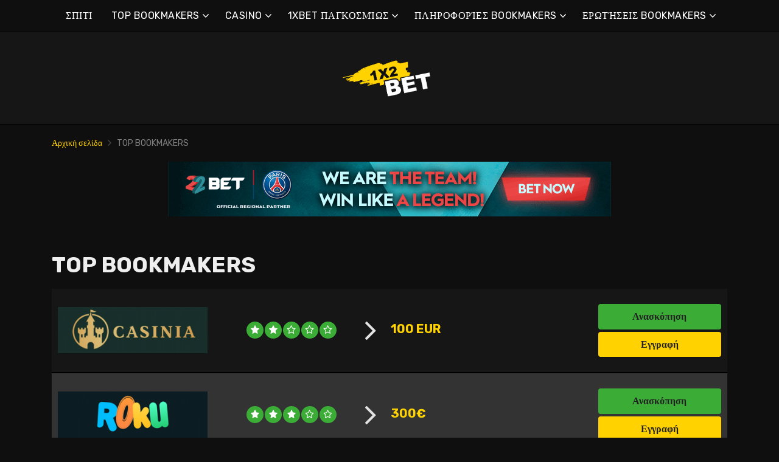

--- FILE ---
content_type: text/html; charset=UTF-8
request_url: https://1x2bet-gr.com/list/bookmakers/
body_size: 13518
content:
<!doctype html>
<html class="no-js" lang="el"
	prefix="og: https://ogp.me/ns#" >
    <head>
        <meta charset="UTF-8">
        <meta http-equiv="x-ua-compatible" content="ie=edge">
        
        <meta name="viewport" content="width=device-width, initial-scale=1, minimum-scale=1.0, maximum-scale=5.0">
        <link rel="preconnect" href="https://fonts.gstatic.com" crossorigin />
        <link rel="dns-prefetch" href="https://fonts.gstatic.com" crossorigin />
        
		<!-- All in One SEO 4.1.5.3 -->
		<title>TOP BOOKMAKERS | Κατηγορίες | Καλύτεροι online bookmakers &amp; μπόνους</title>
		<meta name="robots" content="noindex, max-image-preview:large" />
		<link rel="canonical" href="https://1x2bet-gr.com/list/bookmakers/" />
		<link rel="next" href="https://1x2bet-gr.com/list/bookmakers/page/2/" />
		<script type="application/ld+json" class="aioseo-schema">
			{"@context":"https:\/\/schema.org","@graph":[{"@type":"WebSite","@id":"https:\/\/1x2bet-gr.com\/#website","url":"https:\/\/1x2bet-gr.com\/","name":"\u039a\u03b1\u03bb\u03cd\u03c4\u03b5\u03c1\u03bf\u03b9 online bookmakers & \u03bc\u03c0\u03cc\u03bd\u03bf\u03c5\u03c2","inLanguage":"el","publisher":{"@id":"https:\/\/1x2bet-gr.com\/#organization"}},{"@type":"Organization","@id":"https:\/\/1x2bet-gr.com\/#organization","name":"\u039a\u03b1\u03bb\u03cd\u03c4\u03b5\u03c1\u03bf\u03b9 online bookmakers & \u03bc\u03c0\u03cc\u03bd\u03bf\u03c5\u03c2","url":"https:\/\/1x2bet-gr.com\/"},{"@type":"BreadcrumbList","@id":"https:\/\/1x2bet-gr.com\/list\/bookmakers\/#breadcrumblist","itemListElement":[{"@type":"ListItem","@id":"https:\/\/1x2bet-gr.com\/#listItem","position":1,"item":{"@type":"WebPage","@id":"https:\/\/1x2bet-gr.com\/","name":"Home","description":"1xbet is one of the biggest bookmakers. 1xbet online has become a favourite among players, primarily due to its huge community of bettors.","url":"https:\/\/1x2bet-gr.com\/"},"nextItem":"https:\/\/1x2bet-gr.com\/list\/bookmakers\/#listItem"},{"@type":"ListItem","@id":"https:\/\/1x2bet-gr.com\/list\/bookmakers\/#listItem","position":2,"item":{"@type":"WebPage","@id":"https:\/\/1x2bet-gr.com\/list\/bookmakers\/","name":"TOP BOOKMAKERS","url":"https:\/\/1x2bet-gr.com\/list\/bookmakers\/"},"previousItem":"https:\/\/1x2bet-gr.com\/#listItem"}]},{"@type":"CollectionPage","@id":"https:\/\/1x2bet-gr.com\/list\/bookmakers\/#collectionpage","url":"https:\/\/1x2bet-gr.com\/list\/bookmakers\/","inLanguage":"el","isPartOf":{"@id":"https:\/\/1x2bet-gr.com\/#website"},"breadcrumb":{"@id":"https:\/\/1x2bet-gr.com\/list\/bookmakers\/#breadcrumblist"}}]}
		</script>
		<!-- All in One SEO -->

<link rel='dns-prefetch' href='//fonts.googleapis.com' />
<link rel='dns-prefetch' href='//s.w.org' />
<link rel="alternate" type="application/rss+xml" title="Ροή RSS &raquo; Καλύτεροι online bookmakers &amp; μπόνους" href="https://1x2bet-gr.com/feed/" />
<link rel="alternate" type="application/rss+xml" title="Ροή Σχολίων &raquo; Καλύτεροι online bookmakers &amp; μπόνους" href="https://1x2bet-gr.com/comments/feed/" />
<link rel="alternate" type="application/rss+xml" title="Ροή για Καλύτεροι online bookmakers &amp; μπόνους &raquo; TOP BOOKMAKERS Κατηγορία" href="https://1x2bet-gr.com/list/bookmakers/feed/" />
		<script type="text/javascript">
			window._wpemojiSettings = {"baseUrl":"https:\/\/s.w.org\/images\/core\/emoji\/12.0.0-1\/72x72\/","ext":".png","svgUrl":"https:\/\/s.w.org\/images\/core\/emoji\/12.0.0-1\/svg\/","svgExt":".svg","source":{"concatemoji":"https:\/\/1x2bet-gr.com\/wp-includes\/js\/wp-emoji-release.min.js?ver=5.4.2"}};
			/*! This file is auto-generated */
			!function(e,a,t){var r,n,o,i,p=a.createElement("canvas"),s=p.getContext&&p.getContext("2d");function c(e,t){var a=String.fromCharCode;s.clearRect(0,0,p.width,p.height),s.fillText(a.apply(this,e),0,0);var r=p.toDataURL();return s.clearRect(0,0,p.width,p.height),s.fillText(a.apply(this,t),0,0),r===p.toDataURL()}function l(e){if(!s||!s.fillText)return!1;switch(s.textBaseline="top",s.font="600 32px Arial",e){case"flag":return!c([127987,65039,8205,9895,65039],[127987,65039,8203,9895,65039])&&(!c([55356,56826,55356,56819],[55356,56826,8203,55356,56819])&&!c([55356,57332,56128,56423,56128,56418,56128,56421,56128,56430,56128,56423,56128,56447],[55356,57332,8203,56128,56423,8203,56128,56418,8203,56128,56421,8203,56128,56430,8203,56128,56423,8203,56128,56447]));case"emoji":return!c([55357,56424,55356,57342,8205,55358,56605,8205,55357,56424,55356,57340],[55357,56424,55356,57342,8203,55358,56605,8203,55357,56424,55356,57340])}return!1}function d(e){var t=a.createElement("script");t.src=e,t.defer=t.type="text/javascript",a.getElementsByTagName("head")[0].appendChild(t)}for(i=Array("flag","emoji"),t.supports={everything:!0,everythingExceptFlag:!0},o=0;o<i.length;o++)t.supports[i[o]]=l(i[o]),t.supports.everything=t.supports.everything&&t.supports[i[o]],"flag"!==i[o]&&(t.supports.everythingExceptFlag=t.supports.everythingExceptFlag&&t.supports[i[o]]);t.supports.everythingExceptFlag=t.supports.everythingExceptFlag&&!t.supports.flag,t.DOMReady=!1,t.readyCallback=function(){t.DOMReady=!0},t.supports.everything||(n=function(){t.readyCallback()},a.addEventListener?(a.addEventListener("DOMContentLoaded",n,!1),e.addEventListener("load",n,!1)):(e.attachEvent("onload",n),a.attachEvent("onreadystatechange",function(){"complete"===a.readyState&&t.readyCallback()})),(r=t.source||{}).concatemoji?d(r.concatemoji):r.wpemoji&&r.twemoji&&(d(r.twemoji),d(r.wpemoji)))}(window,document,window._wpemojiSettings);
		</script>
		<style type="text/css">
img.wp-smiley,
img.emoji {
	display: inline !important;
	border: none !important;
	box-shadow: none !important;
	height: 1em !important;
	width: 1em !important;
	margin: 0 .07em !important;
	vertical-align: -0.1em !important;
	background: none !important;
	padding: 0 !important;
}
</style>
	<link rel='preload' as='font' type='font/woff' crossorigin='anonymous' id='poka-preload-poka-font-css'  href='https://1x2bet-gr.com/wp-content/themes/pokatheme/fonts/poka.woff?v=2.1'  />
<link rel='stylesheet' id='poka-fonts-css'  href='https://fonts.googleapis.com/css?family=Rubik%3A400%2C400i%2C700&#038;display=swap&#038;ver=5.4.2' type='text/css' media='all' />
<link rel='stylesheet' id='poka-vendor-styles-css'  href='https://1x2bet-gr.com/wp-content/themes/pokatheme/css/styles-vendor.min.css?ver=3.4.8' type='text/css' media='all' />
<link rel='stylesheet' id='poka-main-styles-css'  href='https://1x2bet-gr.com/wp-content/themes/pokatheme/css/styles.min.css?ver=1641394897' type='text/css' media='all' />
<link rel="EditURI" type="application/rsd+xml" title="RSD" href="https://1x2bet-gr.com/xmlrpc.php?rsd" />
<link rel="wlwmanifest" type="application/wlwmanifest+xml" href="https://1x2bet-gr.com/wp-includes/wlwmanifest.xml" /> 
		<script>
			document.documentElement.className = document.documentElement.className.replace( 'no-js', 'js' );
		</script>
				<style>
			.no-js img.lazyload { display: none; }
			figure.wp-block-image img.lazyloading { min-width: 150px; }
							.lazyload, .lazyloading { opacity: 0; }
				.lazyloaded {
					opacity: 1;
					transition: opacity 400ms;
					transition-delay: 0ms;
				}
					</style>
		<link rel="icon" href="https://1x2bet-gr.com/wp-content/uploads/2021/12/cropped-1x2_logo_ico-1-32x32.png" sizes="32x32" />
<link rel="icon" href="https://1x2bet-gr.com/wp-content/uploads/2021/12/cropped-1x2_logo_ico-1-192x192.png" sizes="192x192" />
<link rel="apple-touch-icon" href="https://1x2bet-gr.com/wp-content/uploads/2021/12/cropped-1x2_logo_ico-1-180x180.png" />
<meta name="msapplication-TileImage" content="https://1x2bet-gr.com/wp-content/uploads/2021/12/cropped-1x2_logo_ico-1-270x270.png" />
		<style type="text/css" id="wp-custom-css">
			.text-area p a:not(.btn) {
 color: #3bac36;
}




a {
 color: #ffd200;
}

a:hover {
 color: #b99a07;
}




:root {

    --mm-color-border: #222222;
    --mm-color-button: #ffd200;
    --mm-color-text: #efefef;
	

    --mm-color-background: #333333;
    --mm-color-background-highlight: #161616;
    --mm-color-background-emphasis: rgb(22, 22, 22, 0.4);

}




header {
 
 background-color: #161616;
}


.head-menu.head-menu--s1{background:#0f0f0f
}

.head-menu.head-menu--s1{border-bottom: 1px solid #000000;}


.head-menu.head-menu--s1 .menu > li ul {
    background: #000000;
	
}



.head-main {
    border-bottom: 1px solid #000000;
}



 .content-item .pic  {
  background-color: #eeeeee;  
}

.content-item .pic img {
  transition: 300ms; opacity: 1.00;
}

.content-item:hover .pic img {
  opacity: .9;
}



.btn {    color: #222222;}
.btn:hover {    color: #000000;}
.btn:focus {    color: #000000;}

.review-up-area--dif .review-overview .btn .poka-icon {  
	background-color: #222222;}

.review-bottom-group .btn .poka-icon {  
	background-color: #222222;}





.sidebar .widget-s1 .number-box {
    
    background-color: #ffd200;
    color: #161616;
    text-align: center;
    -webkit-border-radius: 100%;
    -ms-border-radius: 100%;
    border-radius: 100%;
    font-size: 14px;
    font-size: 1rem;
    font-weight: 700;
    border: 0px solid #000000;
    margin-top: 13px;
}



.sidebar .widget h3 {
    font-size: 20px;
    font-size: 1.4285714286rem;
    font-weight: 700;
    border-bottom: 1px solid #333333;
    padding-bottom: 10px;
}


.sidebar .widget-s1 li {
    padding: 20px 0;
    border-bottom: 2px solid #333333;
}


.review-up-area {
    padding: 40px 0;
    border-bottom: 1px solid #000000;
	border-top: 1px solid #000000;
}


.review-up-area {
	
	background-color: #161616;
    padding: 40px 0;
    border: 1px solid #000000;
}




.review-up-area--dif .review-overview h5 {visibility: hidden
   
}
.review-up-area--dif .review-overview {
    background: #161616;
  
}

.review-up-area--dif .review-up-area__top {
   background: #161616;
    border-bottom: 1px solid #161616;
    padding: 30px 30px 0px;
}

.review-up-area .review-bonus {
    text-align: center;
    line-height: 1.3em;
    position: relative;
    left: -0px;
}



.review-up-area .review-bonus::before {	visibility: hidden; 
}



.review-bottom-group { 
    background-color: #161616;
	 border: 1px solid #000000;    
}


.faq-wrapper .faq-item {
   background: #161616;
    
}


.box-text.box-text--icon::after {

    content: attr(data-icon);
    position: absolute;
    top: 35px;
    left: 25px;
    font-size: 30px;
    font-size: 2.1428571429rem;
    font-family: "poka";
    opacity: 0.1;

}




.footer {
    background: #0f0f0f;
    padding-top: 70px;
    overflow-x: hidden;
	border-top: 1px solid #000000;
}

.table-s1 .item {
   
    background: #161616;
    border-bottom: 2px solid #000000;
  
}


.table-s1 .item:nth-child(2n) {
    background: #333333;}




.table-s1.table-big .item .c2 a {
       background: #0f0f0f;}



.table-s1.table-big {
    background: #161616;
  
}



.table-s1 .item .count {
    background: #ffd200;
        border: 0px solid #161616;
       color: #161616;
   
}

.group-category .news-item .new-text-group {
    background-color: #161616;
    border-bottom: 2px solid #0f0f0f;
    padding: 30px;
    flex-grow: 1;
}


.text-area p a:not(.btn) {
    color: #ffd200;
}


.news-list .item {   background: #161616;
    
}


.relevant-news-wrapper::after {

 background: linear-gradient(to right, rgba(166, 2, 2, 0) 0%, #161616 61%, #0f0f0f 100%);
}







.footer .widget-columns {
    color: #666666;
}

.footer .widget-columns .menu li a {    color: #666666;
}





		</style>
		    </head>
    <body class="archive tax-lists term-bookmakers term-127 body-header-style1 body-show-breadcrumbs">
        <!--[if lt IE 8]>
            <p class="browserupgrade">You are using an <strong>outdated</strong> browser. Please <a href="http://browsehappy.com/">upgrade your browser</a> to improve your experience.</p>
        <![endif]-->

        
        <div id="page-wrapper">

        <header>
    <div class="header-background">
                    <img  width="2560" height="671" alt="Intro" loading="lazy" data-src="https://1x2bet-gr.com/wp-content/themes/pokatheme/images/bg-header.jpg" class="lazyload" src="[data-uri]"><noscript><img src="https://1x2bet-gr.com/wp-content/themes/pokatheme/images/bg-header.jpg" width="2560" height="671" alt="Intro" loading="lazy"></noscript>
            </div><!-- ./header-background -->
    <div class="head-menu head-menu--s1 clearfix">
        <div class="container">
            <a href="#mobile-menu" class="trigger-mmenu hidden-lg-up">
                <div class="icon">
                    <span></span>
                    <span></span>
                    <span></span>
                </div>
                <span>Μενού</span>
            </a>
                        <ul id="menu-menu" class="menu hidden-md-down"><li id="menu-item-49" class="menu-item menu-item-type-custom menu-item-object-custom menu-item-home menu-item-49"><a href="https://1x2bet-gr.com">ΣΠΙΤΙ</a></li>
<li id="menu-item-2898" class="menu-item menu-item-type-taxonomy menu-item-object-lists current-menu-item menu-item-has-children menu-item-2898"><a href="https://1x2bet-gr.com/list/bookmakers/" aria-current="page">TOP BOOKMAKERS</a>
<ul class="sub-menu">
	<li id="menu-item-2940" class="menu-item menu-item-type-post_type menu-item-object-affiliates menu-item-2940"><a href="https://1x2bet-gr.com/bet/10bet/">10Bet</a></li>
	<li id="menu-item-3015" class="menu-item menu-item-type-post_type menu-item-object-affiliates menu-item-3015"><a href="https://1x2bet-gr.com/bet/1xbet/">1xBet</a></li>
	<li id="menu-item-2941" class="menu-item menu-item-type-post_type menu-item-object-affiliates menu-item-2941"><a href="https://1x2bet-gr.com/bet/20bet/">20Bet</a></li>
	<li id="menu-item-2942" class="menu-item menu-item-type-post_type menu-item-object-affiliates menu-item-2942"><a href="https://1x2bet-gr.com/bet/22bet/">22Bet</a></li>
	<li id="menu-item-2943" class="menu-item menu-item-type-post_type menu-item-object-affiliates menu-item-2943"><a href="https://1x2bet-gr.com/bet/betwinner/">Betwinner</a></li>
	<li id="menu-item-4912" class="menu-item menu-item-type-post_type menu-item-object-affiliates menu-item-4912"><a href="https://1x2bet-gr.com/bet/campobet/">Campobet</a></li>
	<li id="menu-item-5626" class="menu-item menu-item-type-post_type menu-item-object-affiliates menu-item-5626"><a href="https://1x2bet-gr.com/bet/casinia/">Casinia</a></li>
	<li id="menu-item-4915" class="menu-item menu-item-type-post_type menu-item-object-affiliates menu-item-4915"><a href="https://1x2bet-gr.com/bet/librabet/">Librabet</a></li>
	<li id="menu-item-4911" class="menu-item menu-item-type-post_type menu-item-object-affiliates menu-item-4911"><a href="https://1x2bet-gr.com/bet/malina-casino/">Malina Casino</a></li>
	<li id="menu-item-2944" class="menu-item menu-item-type-post_type menu-item-object-affiliates menu-item-2944"><a href="https://1x2bet-gr.com/bet/melbet/">Melbet</a></li>
	<li id="menu-item-2945" class="menu-item menu-item-type-post_type menu-item-object-affiliates menu-item-2945"><a href="https://1x2bet-gr.com/bet/optibet/">Optibet</a></li>
	<li id="menu-item-2946" class="menu-item menu-item-type-post_type menu-item-object-affiliates menu-item-2946"><a href="https://1x2bet-gr.com/bet/rabona/">Rabona</a></li>
	<li id="menu-item-3017" class="menu-item menu-item-type-post_type menu-item-object-affiliates menu-item-3017"><a href="https://1x2bet-gr.com/bet/unibet/">Unibet</a></li>
	<li id="menu-item-4913" class="menu-item menu-item-type-post_type menu-item-object-affiliates menu-item-4913"><a href="https://1x2bet-gr.com/bet/wazamba/">Wazamba</a></li>
	<li id="menu-item-4914" class="menu-item menu-item-type-post_type menu-item-object-affiliates menu-item-4914"><a href="https://1x2bet-gr.com/bet/zulabet/">Zulabet</a></li>
	<li id="menu-item-5597" class="menu-item menu-item-type-post_type menu-item-object-affiliates menu-item-5597"><a href="https://1x2bet-gr.com/bet/rokubet/">Rokubet</a></li>
	<li id="menu-item-5598" class="menu-item menu-item-type-post_type menu-item-object-affiliates menu-item-5598"><a href="https://1x2bet-gr.com/bet/ivibet/">Ivibet</a></li>
	<li id="menu-item-5631" class="menu-item menu-item-type-post_type menu-item-object-affiliates menu-item-5631"><a href="https://1x2bet-gr.com/bet/ggbet/">GGbet</a></li>
</ul>
</li>
<li id="menu-item-5621" class="menu-item menu-item-type-taxonomy menu-item-object-lists menu-item-has-children menu-item-5621"><a href="https://1x2bet-gr.com/list/casino/">CASINO</a>
<ul class="sub-menu">
	<li id="menu-item-5622" class="menu-item menu-item-type-post_type menu-item-object-affiliates menu-item-5622"><a href="https://1x2bet-gr.com/bet/cadoola/">Cadoola</a></li>
	<li id="menu-item-5623" class="menu-item menu-item-type-post_type menu-item-object-affiliates menu-item-5623"><a href="https://1x2bet-gr.com/bet/alf-casino/">Alf casino</a></li>
	<li id="menu-item-5624" class="menu-item menu-item-type-post_type menu-item-object-affiliates menu-item-5624"><a href="https://1x2bet-gr.com/bet/boaboa/">Boaboa</a></li>
	<li id="menu-item-5625" class="menu-item menu-item-type-post_type menu-item-object-affiliates menu-item-5625"><a href="https://1x2bet-gr.com/bet/buran-casino/">Buran casino</a></li>
</ul>
</li>
<li id="menu-item-2902" class="menu-item menu-item-type-taxonomy menu-item-object-category menu-item-has-children menu-item-2902"><a href="https://1x2bet-gr.com/category/1xbet-%cf%80%ce%b1%ce%b3%ce%ba%ce%bf%cf%83%ce%bc%ce%af%cf%89%cf%83/">1XBET ΠΑΓΚΟΣΜΊΩΣ</a>
<ul class="sub-menu">
	<li id="menu-item-2903" class="menu-item menu-item-type-taxonomy menu-item-object-category menu-item-2903"><a href="https://1x2bet-gr.com/category/1xbet-%cf%80%ce%b1%ce%b3%ce%ba%ce%bf%cf%83%ce%bc%ce%af%cf%89%cf%83/1xbet-%ce%b1%cf%86%cf%81%ce%b9%ce%ba%ce%ae/">1xBet Αφρική</a></li>
	<li id="menu-item-2904" class="menu-item menu-item-type-taxonomy menu-item-object-category menu-item-2904"><a href="https://1x2bet-gr.com/category/1xbet-%cf%80%ce%b1%ce%b3%ce%ba%ce%bf%cf%83%ce%bc%ce%af%cf%89%cf%83/1xbet-%ce%b1%ce%bc%ce%b5%cf%81%ce%b9%ce%ba%ce%ae/">1xBet Αμερική</a></li>
	<li id="menu-item-2905" class="menu-item menu-item-type-taxonomy menu-item-object-category menu-item-2905"><a href="https://1x2bet-gr.com/category/1xbet-%cf%80%ce%b1%ce%b3%ce%ba%ce%bf%cf%83%ce%bc%ce%af%cf%89%cf%83/1xbet-%ce%b1%cf%83%ce%af%ce%b1/">1xBet Ασία</a></li>
	<li id="menu-item-2906" class="menu-item menu-item-type-taxonomy menu-item-object-category menu-item-2906"><a href="https://1x2bet-gr.com/category/1xbet-%cf%80%ce%b1%ce%b3%ce%ba%ce%bf%cf%83%ce%bc%ce%af%cf%89%cf%83/1xbet-%ce%b1%cf%85%cf%83%cf%84%cf%81%ce%b1%ce%bb%ce%af%ce%b1/">1xBet Αυστραλία</a></li>
	<li id="menu-item-2907" class="menu-item menu-item-type-taxonomy menu-item-object-category menu-item-2907"><a href="https://1x2bet-gr.com/category/1xbet-%cf%80%ce%b1%ce%b3%ce%ba%ce%bf%cf%83%ce%bc%ce%af%cf%89%cf%83/1xbet-%ce%b5%cf%85%cf%81%cf%8e%cf%80%ce%b7/">1xBet Ευρώπη</a></li>
</ul>
</li>
<li id="menu-item-2908" class="menu-item menu-item-type-taxonomy menu-item-object-category menu-item-has-children menu-item-2908"><a href="https://1x2bet-gr.com/category/%cf%80%ce%bb%ce%b7%cf%81%ce%bf%cf%86%ce%bf%cf%81%ce%af%ce%b5%cf%83-bookmakers/">ΠΛΗΡΟΦΟΡΊΕΣ BOOKMAKERS</a>
<ul class="sub-menu">
	<li id="menu-item-2909" class="menu-item menu-item-type-taxonomy menu-item-object-category menu-item-2909"><a href="https://1x2bet-gr.com/category/%cf%80%ce%bb%ce%b7%cf%81%ce%bf%cf%86%ce%bf%cf%81%ce%af%ce%b5%cf%83-bookmakers/1xbet/">1xBet</a></li>
	<li id="menu-item-2910" class="menu-item menu-item-type-taxonomy menu-item-object-category menu-item-2910"><a href="https://1x2bet-gr.com/category/%cf%80%ce%bb%ce%b7%cf%81%ce%bf%cf%86%ce%bf%cf%81%ce%af%ce%b5%cf%83-bookmakers/20bet/">20Bet</a></li>
	<li id="menu-item-2911" class="menu-item menu-item-type-taxonomy menu-item-object-category menu-item-2911"><a href="https://1x2bet-gr.com/category/%cf%80%ce%bb%ce%b7%cf%81%ce%bf%cf%86%ce%bf%cf%81%ce%af%ce%b5%cf%83-bookmakers/22bet/">22Bet</a></li>
</ul>
</li>
<li id="menu-item-2912" class="menu-item menu-item-type-taxonomy menu-item-object-category menu-item-has-children menu-item-2912"><a href="https://1x2bet-gr.com/category/%cf%80%ce%bb%ce%b7%cf%81%ce%bf%cf%86%ce%bf%cf%81%ce%af%ce%b5%cf%83-bookmakers/%ce%b5%cf%81%cf%89%cf%84%ce%ae%cf%83%ce%b5%ce%b9%cf%83-bookmakers/">ΕΡΩΤΉΣΕΙΣ BOOKMAKERS</a>
<ul class="sub-menu">
	<li id="menu-item-2913" class="menu-item menu-item-type-taxonomy menu-item-object-category menu-item-2913"><a href="https://1x2bet-gr.com/category/%cf%80%ce%bb%ce%b7%cf%81%ce%bf%cf%86%ce%bf%cf%81%ce%af%ce%b5%cf%83-bookmakers/%ce%b5%cf%81%cf%89%cf%84%ce%ae%cf%83%ce%b5%ce%b9%cf%83-bookmakers/1xbet-%ce%b5%cf%81%cf%89%cf%84%ce%ae%cf%83%ce%b5%ce%b9%cf%82/">1xBet ερωτήσεις</a></li>
	<li id="menu-item-2914" class="menu-item menu-item-type-taxonomy menu-item-object-category menu-item-2914"><a href="https://1x2bet-gr.com/category/%cf%80%ce%bb%ce%b7%cf%81%ce%bf%cf%86%ce%bf%cf%81%ce%af%ce%b5%cf%83-bookmakers/%ce%b5%cf%81%cf%89%cf%84%ce%ae%cf%83%ce%b5%ce%b9%cf%83-bookmakers/20bet-%ce%b5%cf%81%cf%89%cf%84%ce%ae%cf%83%ce%b5%ce%b9%cf%82/">20Bet ερωτήσεις</a></li>
	<li id="menu-item-2915" class="menu-item menu-item-type-taxonomy menu-item-object-category menu-item-2915"><a href="https://1x2bet-gr.com/category/%cf%80%ce%bb%ce%b7%cf%81%ce%bf%cf%86%ce%bf%cf%81%ce%af%ce%b5%cf%83-bookmakers/%ce%b5%cf%81%cf%89%cf%84%ce%ae%cf%83%ce%b5%ce%b9%cf%83-bookmakers/22bet-%ce%b5%cf%81%cf%89%cf%84%ce%ae%cf%83%ce%b5%ce%b9%cf%82/">22Bet ερωτήσεις</a></li>
</ul>
</li>
</ul>            <nav id="mobile-menu">
                <ul id="menu-menu-1" class="mobmenu"><li class="menu-item menu-item-type-custom menu-item-object-custom menu-item-home menu-item-49"><a href="https://1x2bet-gr.com">ΣΠΙΤΙ</a></li>
<li class="menu-item menu-item-type-taxonomy menu-item-object-lists current-menu-item menu-item-has-children menu-item-2898"><a href="https://1x2bet-gr.com/list/bookmakers/" aria-current="page">TOP BOOKMAKERS</a>
<ul class="sub-menu">
	<li class="menu-item menu-item-type-post_type menu-item-object-affiliates menu-item-2940"><a href="https://1x2bet-gr.com/bet/10bet/">10Bet</a></li>
	<li class="menu-item menu-item-type-post_type menu-item-object-affiliates menu-item-3015"><a href="https://1x2bet-gr.com/bet/1xbet/">1xBet</a></li>
	<li class="menu-item menu-item-type-post_type menu-item-object-affiliates menu-item-2941"><a href="https://1x2bet-gr.com/bet/20bet/">20Bet</a></li>
	<li class="menu-item menu-item-type-post_type menu-item-object-affiliates menu-item-2942"><a href="https://1x2bet-gr.com/bet/22bet/">22Bet</a></li>
	<li class="menu-item menu-item-type-post_type menu-item-object-affiliates menu-item-2943"><a href="https://1x2bet-gr.com/bet/betwinner/">Betwinner</a></li>
	<li class="menu-item menu-item-type-post_type menu-item-object-affiliates menu-item-4912"><a href="https://1x2bet-gr.com/bet/campobet/">Campobet</a></li>
	<li class="menu-item menu-item-type-post_type menu-item-object-affiliates menu-item-5626"><a href="https://1x2bet-gr.com/bet/casinia/">Casinia</a></li>
	<li class="menu-item menu-item-type-post_type menu-item-object-affiliates menu-item-4915"><a href="https://1x2bet-gr.com/bet/librabet/">Librabet</a></li>
	<li class="menu-item menu-item-type-post_type menu-item-object-affiliates menu-item-4911"><a href="https://1x2bet-gr.com/bet/malina-casino/">Malina Casino</a></li>
	<li class="menu-item menu-item-type-post_type menu-item-object-affiliates menu-item-2944"><a href="https://1x2bet-gr.com/bet/melbet/">Melbet</a></li>
	<li class="menu-item menu-item-type-post_type menu-item-object-affiliates menu-item-2945"><a href="https://1x2bet-gr.com/bet/optibet/">Optibet</a></li>
	<li class="menu-item menu-item-type-post_type menu-item-object-affiliates menu-item-2946"><a href="https://1x2bet-gr.com/bet/rabona/">Rabona</a></li>
	<li class="menu-item menu-item-type-post_type menu-item-object-affiliates menu-item-3017"><a href="https://1x2bet-gr.com/bet/unibet/">Unibet</a></li>
	<li class="menu-item menu-item-type-post_type menu-item-object-affiliates menu-item-4913"><a href="https://1x2bet-gr.com/bet/wazamba/">Wazamba</a></li>
	<li class="menu-item menu-item-type-post_type menu-item-object-affiliates menu-item-4914"><a href="https://1x2bet-gr.com/bet/zulabet/">Zulabet</a></li>
	<li class="menu-item menu-item-type-post_type menu-item-object-affiliates menu-item-5597"><a href="https://1x2bet-gr.com/bet/rokubet/">Rokubet</a></li>
	<li class="menu-item menu-item-type-post_type menu-item-object-affiliates menu-item-5598"><a href="https://1x2bet-gr.com/bet/ivibet/">Ivibet</a></li>
	<li class="menu-item menu-item-type-post_type menu-item-object-affiliates menu-item-5631"><a href="https://1x2bet-gr.com/bet/ggbet/">GGbet</a></li>
</ul>
</li>
<li class="menu-item menu-item-type-taxonomy menu-item-object-lists menu-item-has-children menu-item-5621"><a href="https://1x2bet-gr.com/list/casino/">CASINO</a>
<ul class="sub-menu">
	<li class="menu-item menu-item-type-post_type menu-item-object-affiliates menu-item-5622"><a href="https://1x2bet-gr.com/bet/cadoola/">Cadoola</a></li>
	<li class="menu-item menu-item-type-post_type menu-item-object-affiliates menu-item-5623"><a href="https://1x2bet-gr.com/bet/alf-casino/">Alf casino</a></li>
	<li class="menu-item menu-item-type-post_type menu-item-object-affiliates menu-item-5624"><a href="https://1x2bet-gr.com/bet/boaboa/">Boaboa</a></li>
	<li class="menu-item menu-item-type-post_type menu-item-object-affiliates menu-item-5625"><a href="https://1x2bet-gr.com/bet/buran-casino/">Buran casino</a></li>
</ul>
</li>
<li class="menu-item menu-item-type-taxonomy menu-item-object-category menu-item-has-children menu-item-2902"><a href="https://1x2bet-gr.com/category/1xbet-%cf%80%ce%b1%ce%b3%ce%ba%ce%bf%cf%83%ce%bc%ce%af%cf%89%cf%83/">1XBET ΠΑΓΚΟΣΜΊΩΣ</a>
<ul class="sub-menu">
	<li class="menu-item menu-item-type-taxonomy menu-item-object-category menu-item-2903"><a href="https://1x2bet-gr.com/category/1xbet-%cf%80%ce%b1%ce%b3%ce%ba%ce%bf%cf%83%ce%bc%ce%af%cf%89%cf%83/1xbet-%ce%b1%cf%86%cf%81%ce%b9%ce%ba%ce%ae/">1xBet Αφρική</a></li>
	<li class="menu-item menu-item-type-taxonomy menu-item-object-category menu-item-2904"><a href="https://1x2bet-gr.com/category/1xbet-%cf%80%ce%b1%ce%b3%ce%ba%ce%bf%cf%83%ce%bc%ce%af%cf%89%cf%83/1xbet-%ce%b1%ce%bc%ce%b5%cf%81%ce%b9%ce%ba%ce%ae/">1xBet Αμερική</a></li>
	<li class="menu-item menu-item-type-taxonomy menu-item-object-category menu-item-2905"><a href="https://1x2bet-gr.com/category/1xbet-%cf%80%ce%b1%ce%b3%ce%ba%ce%bf%cf%83%ce%bc%ce%af%cf%89%cf%83/1xbet-%ce%b1%cf%83%ce%af%ce%b1/">1xBet Ασία</a></li>
	<li class="menu-item menu-item-type-taxonomy menu-item-object-category menu-item-2906"><a href="https://1x2bet-gr.com/category/1xbet-%cf%80%ce%b1%ce%b3%ce%ba%ce%bf%cf%83%ce%bc%ce%af%cf%89%cf%83/1xbet-%ce%b1%cf%85%cf%83%cf%84%cf%81%ce%b1%ce%bb%ce%af%ce%b1/">1xBet Αυστραλία</a></li>
	<li class="menu-item menu-item-type-taxonomy menu-item-object-category menu-item-2907"><a href="https://1x2bet-gr.com/category/1xbet-%cf%80%ce%b1%ce%b3%ce%ba%ce%bf%cf%83%ce%bc%ce%af%cf%89%cf%83/1xbet-%ce%b5%cf%85%cf%81%cf%8e%cf%80%ce%b7/">1xBet Ευρώπη</a></li>
</ul>
</li>
<li class="menu-item menu-item-type-taxonomy menu-item-object-category menu-item-has-children menu-item-2908"><a href="https://1x2bet-gr.com/category/%cf%80%ce%bb%ce%b7%cf%81%ce%bf%cf%86%ce%bf%cf%81%ce%af%ce%b5%cf%83-bookmakers/">ΠΛΗΡΟΦΟΡΊΕΣ BOOKMAKERS</a>
<ul class="sub-menu">
	<li class="menu-item menu-item-type-taxonomy menu-item-object-category menu-item-2909"><a href="https://1x2bet-gr.com/category/%cf%80%ce%bb%ce%b7%cf%81%ce%bf%cf%86%ce%bf%cf%81%ce%af%ce%b5%cf%83-bookmakers/1xbet/">1xBet</a></li>
	<li class="menu-item menu-item-type-taxonomy menu-item-object-category menu-item-2910"><a href="https://1x2bet-gr.com/category/%cf%80%ce%bb%ce%b7%cf%81%ce%bf%cf%86%ce%bf%cf%81%ce%af%ce%b5%cf%83-bookmakers/20bet/">20Bet</a></li>
	<li class="menu-item menu-item-type-taxonomy menu-item-object-category menu-item-2911"><a href="https://1x2bet-gr.com/category/%cf%80%ce%bb%ce%b7%cf%81%ce%bf%cf%86%ce%bf%cf%81%ce%af%ce%b5%cf%83-bookmakers/22bet/">22Bet</a></li>
</ul>
</li>
<li class="menu-item menu-item-type-taxonomy menu-item-object-category menu-item-has-children menu-item-2912"><a href="https://1x2bet-gr.com/category/%cf%80%ce%bb%ce%b7%cf%81%ce%bf%cf%86%ce%bf%cf%81%ce%af%ce%b5%cf%83-bookmakers/%ce%b5%cf%81%cf%89%cf%84%ce%ae%cf%83%ce%b5%ce%b9%cf%83-bookmakers/">ΕΡΩΤΉΣΕΙΣ BOOKMAKERS</a>
<ul class="sub-menu">
	<li class="menu-item menu-item-type-taxonomy menu-item-object-category menu-item-2913"><a href="https://1x2bet-gr.com/category/%cf%80%ce%bb%ce%b7%cf%81%ce%bf%cf%86%ce%bf%cf%81%ce%af%ce%b5%cf%83-bookmakers/%ce%b5%cf%81%cf%89%cf%84%ce%ae%cf%83%ce%b5%ce%b9%cf%83-bookmakers/1xbet-%ce%b5%cf%81%cf%89%cf%84%ce%ae%cf%83%ce%b5%ce%b9%cf%82/">1xBet ερωτήσεις</a></li>
	<li class="menu-item menu-item-type-taxonomy menu-item-object-category menu-item-2914"><a href="https://1x2bet-gr.com/category/%cf%80%ce%bb%ce%b7%cf%81%ce%bf%cf%86%ce%bf%cf%81%ce%af%ce%b5%cf%83-bookmakers/%ce%b5%cf%81%cf%89%cf%84%ce%ae%cf%83%ce%b5%ce%b9%cf%83-bookmakers/20bet-%ce%b5%cf%81%cf%89%cf%84%ce%ae%cf%83%ce%b5%ce%b9%cf%82/">20Bet ερωτήσεις</a></li>
	<li class="menu-item menu-item-type-taxonomy menu-item-object-category menu-item-2915"><a href="https://1x2bet-gr.com/category/%cf%80%ce%bb%ce%b7%cf%81%ce%bf%cf%86%ce%bf%cf%81%ce%af%ce%b5%cf%83-bookmakers/%ce%b5%cf%81%cf%89%cf%84%ce%ae%cf%83%ce%b5%ce%b9%cf%83-bookmakers/22bet-%ce%b5%cf%81%cf%89%cf%84%ce%ae%cf%83%ce%b5%ce%b9%cf%82/">22Bet ερωτήσεις</a></li>
</ul>
</li>
</ul>            </nav>
                    </div>
        <!-- /.container -->
    </div>
    <!-- /#menu -->

    <div class="head-main">
        <div class="container">
            <a href="https://1x2bet-gr.com" id="logo">
                                    <img width="561" height="200"   alt="1x2bet_10" data-srcset="https://1x2bet-gr.com/wp-content/uploads/2021/12/1x2bet_10.png 561w, https://1x2bet-gr.com/wp-content/uploads/2021/12/1x2bet_10-300x107.png 300w"  data-src="https://1x2bet-gr.com/wp-content/uploads/2021/12/1x2bet_10.png" data-sizes="(max-width: 561px) 100vw, 561px" class="attachment-full size-full lazyload" src="[data-uri]" /><noscript><img width="561" height="200" src="https://1x2bet-gr.com/wp-content/uploads/2021/12/1x2bet_10.png" class="attachment-full size-full" alt="1x2bet_10" srcset="https://1x2bet-gr.com/wp-content/uploads/2021/12/1x2bet_10.png 561w, https://1x2bet-gr.com/wp-content/uploads/2021/12/1x2bet_10-300x107.png 300w" sizes="(max-width: 561px) 100vw, 561px" /></noscript>                            </a>
                    </div>
        <!-- /.container -->
    </div>
    <!-- /.head-main -->

</header>


                        <div class="fullwidth text-area breadcrumbs-wrapper">
            <div class="container">
                <div id="breadcrumbs" class="breadcrumb-trail breadcrumbs"><span class="item-home"><a class="bread-link bread-home" href="https://1x2bet-gr.com" title="Αρχική σελίδα">Αρχική σελίδα</a></span><span class="separator"> <span class="breadcrumb-sep"></span> </span><span class="item-current item-archive"><span class="bread-current bread-archive">TOP BOOKMAKERS</span></span></div>            </div>
            <!-- /.container -->
        </div>
        <!-- /.fullwidth -->
        
                    <div class="banner-wrapper banner-wrapper--top">
                <div class="container">
                    <p><center><a href="https://1x2bet-gr.com/go/22bet"target="_blank"rel="nofollow"><img  alt="22Bet" title="22Bet" data-src="/wp-content/uploads/2021/11/EN_22BET_728x90-1.gif" class="lazyload" src="[data-uri]"><noscript><img  alt="22Bet" title="22Bet" data-src="/wp-content/uploads/2021/11/EN_22BET_728x90-1.gif" class="lazyload" src="[data-uri]"><noscript><img src="/wp-content/uploads/2021/11/EN_22BET_728x90-1.gif" alt="22Bet" title="22Bet"></noscript></noscript></a></center></p>
                </div>
                <!-- /.container -->
            </div>
            <!-- /.banner-wrapper -->
        
                
        
        <main id="main">
            <section class="section-review-taxonomy text-area">
                <div class="container">
                    <div class="row">
                                                <div class="col-md-12 text-area">
                            <h1>TOP BOOKMAKERS</h1>

                                                        
                           
<div class="table-s1 table-s1--ncount table-taxonomy-list">
                <div class="item clearfix"
        ><div class="c1">
                <div class="table">
                    <div class="table-cell">
                        <div class="count">1.</div>
                    </div>
                </div>
            </div>
            <div class="c2">
                <div class="table">
                    <div class="table-cell">
                                                <a href="https://1x2bet-gr.com/bet/casinia/">
                            <img width="293" height="90"   alt="" data-src="https://1x2bet-gr.com/wp-content/uploads/2023/12/Casinia_logo-293x90.png" class="attachment-aff-thumb size-aff-thumb lazyload" src="[data-uri]" /><noscript><img width="293" height="90" src="https://1x2bet-gr.com/wp-content/uploads/2023/12/Casinia_logo-293x90.png" class="attachment-aff-thumb size-aff-thumb" alt="" /></noscript>                        </a>
                    </div>
                </div>
            </div>
            <div class="c3">
                <div class="table">
                    <div class="table-cell">
                        <div class='rating'><span class="star full-star"><i class="icon-poka icon-poka-full-star"></i></span><span class="star full-star"><i class="icon-poka icon-poka-full-star"></i></span><span class="star"><i class="icon-poka icon-poka-empty-star"></i></span><span class="star"><i class="icon-poka icon-poka-empty-star"></i></span><span class="star"><i class="icon-poka icon-poka-empty-star"></i></span></div>                    </div>
                </div>
            </div>
            <div class="c4">
                <div class="table">
                    <div class="table-cell">
                        <i class="icon-poka icon-poka-arrow-right"></i>
                        <h4><strong>100 EUR</strong></h4>
                        <p></p>
                    </div>
                </div>
            </div>
            <div class="c5">
                <div class="table">
                    <div class="table-cell">
                        <div class="row row-sm">
                            <div class="col-md-6 col-lg-12">
                                <a href="https://1x2bet-gr.com/bet/casinia/" class="btn btn--blue btn--full">Ανασκόπηση</a>
                            </div>
                            <div class="col-md-6  col-lg-12">
                                                                    <a href="https://1x2bet-gr.com/go/casinia" class="btn btn--shadow btn--green btn--full d-none d-lg-block" target="_blank" rel="nofollow" >Εγγραφή</a>
                                    <a href="https://1x2bet-gr.com/go/casinia?$mobile" class="btn btn--shadow btn--green btn--full hidden-lg-up" target="_blank" rel="nofollow" >Εγγραφή</a>
                                                                                            </div>
                        </div>
                    </div>
                </div>
            </div>
        </div>

                <div class="item clearfix"
        ><div class="c1">
                <div class="table">
                    <div class="table-cell">
                        <div class="count">2.</div>
                    </div>
                </div>
            </div>
            <div class="c2">
                <div class="table">
                    <div class="table-cell">
                                                <a href="https://1x2bet-gr.com/bet/rokubet/">
                            <img width="293" height="90"   alt="" data-src="https://1x2bet-gr.com/wp-content/uploads/2022/09/Rokubet_logo-293x90.png" class="attachment-aff-thumb size-aff-thumb lazyload" src="[data-uri]" /><noscript><img width="293" height="90" src="https://1x2bet-gr.com/wp-content/uploads/2022/09/Rokubet_logo-293x90.png" class="attachment-aff-thumb size-aff-thumb" alt="" /></noscript>                        </a>
                    </div>
                </div>
            </div>
            <div class="c3">
                <div class="table">
                    <div class="table-cell">
                        <div class='rating'><span class="star full-star"><i class="icon-poka icon-poka-full-star"></i></span><span class="star full-star"><i class="icon-poka icon-poka-full-star"></i></span><span class="star full-star"><i class="icon-poka icon-poka-full-star"></i></span><span class="star"><i class="icon-poka icon-poka-empty-star"></i></span><span class="star"><i class="icon-poka icon-poka-empty-star"></i></span></div>                    </div>
                </div>
            </div>
            <div class="c4">
                <div class="table">
                    <div class="table-cell">
                        <i class="icon-poka icon-poka-arrow-right"></i>
                        <h4><strong>300€</strong></h4>
                        <p></p>
                    </div>
                </div>
            </div>
            <div class="c5">
                <div class="table">
                    <div class="table-cell">
                        <div class="row row-sm">
                            <div class="col-md-6 col-lg-12">
                                <a href="https://1x2bet-gr.com/bet/rokubet/" class="btn btn--blue btn--full">Ανασκόπηση</a>
                            </div>
                            <div class="col-md-6  col-lg-12">
                                                                    <a href="https://1x2bet-gr.com/go/rokubet" class="btn btn--shadow btn--green btn--full d-none d-lg-block" target="_blank" rel="nofollow" >Εγγραφή</a>
                                    <a href="https://1x2bet-gr.com/go/rokubet?$mobile" class="btn btn--shadow btn--green btn--full hidden-lg-up" target="_blank" rel="nofollow" >Εγγραφή</a>
                                                                                            </div>
                        </div>
                    </div>
                </div>
            </div>
        </div>

                <div class="item clearfix"
        ><div class="c1">
                <div class="table">
                    <div class="table-cell">
                        <div class="count">3.</div>
                    </div>
                </div>
            </div>
            <div class="c2">
                <div class="table">
                    <div class="table-cell">
                                                <a href="https://1x2bet-gr.com/bet/ivibet/">
                            <img width="293" height="90"   alt="" data-src="https://1x2bet-gr.com/wp-content/uploads/2022/09/Ivibet_logo-293x90.png" class="attachment-aff-thumb size-aff-thumb lazyload" src="[data-uri]" /><noscript><img width="293" height="90" src="https://1x2bet-gr.com/wp-content/uploads/2022/09/Ivibet_logo-293x90.png" class="attachment-aff-thumb size-aff-thumb" alt="" /></noscript>                        </a>
                    </div>
                </div>
            </div>
            <div class="c3">
                <div class="table">
                    <div class="table-cell">
                        <div class='rating'><span class="star full-star"><i class="icon-poka icon-poka-full-star"></i></span><span class="star full-star"><i class="icon-poka icon-poka-full-star"></i></span><span class="star full-star"><i class="icon-poka icon-poka-full-star"></i></span><span class="star"><i class="icon-poka icon-poka-empty-star"></i></span><span class="star"><i class="icon-poka icon-poka-empty-star"></i></span></div>                    </div>
                </div>
            </div>
            <div class="c4">
                <div class="table">
                    <div class="table-cell">
                        <i class="icon-poka icon-poka-arrow-right"></i>
                        <h4><strong>100 EUR</strong></h4>
                        <p></p>
                    </div>
                </div>
            </div>
            <div class="c5">
                <div class="table">
                    <div class="table-cell">
                        <div class="row row-sm">
                            <div class="col-md-6 col-lg-12">
                                <a href="https://1x2bet-gr.com/bet/ivibet/" class="btn btn--blue btn--full">Ανασκόπηση</a>
                            </div>
                            <div class="col-md-6  col-lg-12">
                                                                    <a href="https://1x2bet-gr.com/go/ivibet" class="btn btn--shadow btn--green btn--full d-none d-lg-block" target="_blank" rel="nofollow" >Εγγραφή</a>
                                    <a href="https://1x2bet-gr.com/go/ivibet?$mobile" class="btn btn--shadow btn--green btn--full hidden-lg-up" target="_blank" rel="nofollow" >Εγγραφή</a>
                                                                                            </div>
                        </div>
                    </div>
                </div>
            </div>
        </div>

                <div class="item clearfix"
        ><div class="c1">
                <div class="table">
                    <div class="table-cell">
                        <div class="count">4.</div>
                    </div>
                </div>
            </div>
            <div class="c2">
                <div class="table">
                    <div class="table-cell">
                                                <a href="https://1x2bet-gr.com/bet/bettilt/">
                            <img width="293" height="90"   alt="" data-src="https://1x2bet-gr.com/wp-content/uploads/2022/02/Bettilt_logo-293x90.png" class="attachment-aff-thumb size-aff-thumb lazyload" src="[data-uri]" /><noscript><img width="293" height="90" src="https://1x2bet-gr.com/wp-content/uploads/2022/02/Bettilt_logo-293x90.png" class="attachment-aff-thumb size-aff-thumb" alt="" /></noscript>                        </a>
                    </div>
                </div>
            </div>
            <div class="c3">
                <div class="table">
                    <div class="table-cell">
                        <div class='rating'><span class="star full-star"><i class="icon-poka icon-poka-full-star"></i></span><span class="star full-star"><i class="icon-poka icon-poka-full-star"></i></span><span class="star full-star"><i class="icon-poka icon-poka-full-star"></i></span><span class="star full-star"><i class="icon-poka icon-poka-full-star"></i></span><span class="star"><i class="icon-poka icon-poka-empty-star"></i></span></div>                    </div>
                </div>
            </div>
            <div class="c4">
                <div class="table">
                    <div class="table-cell">
                        <i class="icon-poka icon-poka-arrow-right"></i>
                        <h4><strong>500 €/$</strong></h4>
                        <p></p>
                    </div>
                </div>
            </div>
            <div class="c5">
                <div class="table">
                    <div class="table-cell">
                        <div class="row row-sm">
                            <div class="col-md-6 col-lg-12">
                                <a href="https://1x2bet-gr.com/bet/bettilt/" class="btn btn--blue btn--full">Ανασκόπηση</a>
                            </div>
                            <div class="col-md-6  col-lg-12">
                                                                    <a href="https://1x2bet-gr.com/go/bettilt" class="btn btn--shadow btn--green btn--full d-none d-lg-block" target="_blank" rel="nofollow" >Εγγραφή</a>
                                    <a href="https://1x2bet-gr.com/go/bettilt?$mobile" class="btn btn--shadow btn--green btn--full hidden-lg-up" target="_blank" rel="nofollow" >Εγγραφή</a>
                                                                                            </div>
                        </div>
                    </div>
                </div>
            </div>
        </div>

                <div class="item clearfix"
        ><div class="c1">
                <div class="table">
                    <div class="table-cell">
                        <div class="count">5.</div>
                    </div>
                </div>
            </div>
            <div class="c2">
                <div class="table">
                    <div class="table-cell">
                                                <a href="https://1x2bet-gr.com/bet/malina-casino/">
                            <img width="293" height="90"   alt="Malinacasino_logo" data-src="https://1x2bet-gr.com/wp-content/uploads/2021/12/Malinacasino_logo-293x90.png" class="attachment-aff-thumb size-aff-thumb lazyload" src="[data-uri]" /><noscript><img width="293" height="90" src="https://1x2bet-gr.com/wp-content/uploads/2021/12/Malinacasino_logo-293x90.png" class="attachment-aff-thumb size-aff-thumb" alt="Malinacasino_logo" /></noscript>                        </a>
                    </div>
                </div>
            </div>
            <div class="c3">
                <div class="table">
                    <div class="table-cell">
                        <div class='rating'><span class="star full-star"><i class="icon-poka icon-poka-full-star"></i></span><span class="star full-star"><i class="icon-poka icon-poka-full-star"></i></span><span class="star"><i class="icon-poka icon-poka-half-star"></i></span><span class="star"><i class="icon-poka icon-poka-empty-star"></i></span><span class="star"><i class="icon-poka icon-poka-empty-star"></i></span></div>                    </div>
                </div>
            </div>
            <div class="c4">
                <div class="table">
                    <div class="table-cell">
                        <i class="icon-poka icon-poka-arrow-right"></i>
                        <h4>Αποκτήστε <strong>100 EUR</strong> !</h4>
                        <p></p>
                    </div>
                </div>
            </div>
            <div class="c5">
                <div class="table">
                    <div class="table-cell">
                        <div class="row row-sm">
                            <div class="col-md-6 col-lg-12">
                                <a href="https://1x2bet-gr.com/bet/malina-casino/" class="btn btn--blue btn--full">Ανασκόπηση</a>
                            </div>
                            <div class="col-md-6  col-lg-12">
                                                                    <a href="https://1x2bet-gr.com/go/malina" class="btn btn--shadow btn--green btn--full d-none d-lg-block" target="_blank" rel="nofollow" >Εγγραφή</a>
                                    <a href="https://1x2bet-gr.com/go/malina?$mobile" class="btn btn--shadow btn--green btn--full hidden-lg-up" target="_blank" rel="nofollow" >Εγγραφή</a>
                                                                                            </div>
                        </div>
                    </div>
                </div>
            </div>
        </div>

                <div class="item clearfix"
        ><div class="c1">
                <div class="table">
                    <div class="table-cell">
                        <div class="count">6.</div>
                    </div>
                </div>
            </div>
            <div class="c2">
                <div class="table">
                    <div class="table-cell">
                                                <a href="https://1x2bet-gr.com/bet/campobet/">
                            <img width="293" height="90"   alt="Campobet_logo" data-src="https://1x2bet-gr.com/wp-content/uploads/2021/12/Campobet_logo-293x90.png" class="attachment-aff-thumb size-aff-thumb lazyload" src="[data-uri]" /><noscript><img width="293" height="90" src="https://1x2bet-gr.com/wp-content/uploads/2021/12/Campobet_logo-293x90.png" class="attachment-aff-thumb size-aff-thumb" alt="Campobet_logo" /></noscript>                        </a>
                    </div>
                </div>
            </div>
            <div class="c3">
                <div class="table">
                    <div class="table-cell">
                        <div class='rating'><span class="star full-star"><i class="icon-poka icon-poka-full-star"></i></span><span class="star full-star"><i class="icon-poka icon-poka-full-star"></i></span><span class="star"><i class="icon-poka icon-poka-half-star"></i></span><span class="star"><i class="icon-poka icon-poka-empty-star"></i></span><span class="star"><i class="icon-poka icon-poka-empty-star"></i></span></div>                    </div>
                </div>
            </div>
            <div class="c4">
                <div class="table">
                    <div class="table-cell">
                        <i class="icon-poka icon-poka-arrow-right"></i>
                        <h4><strong>100€</strong> στην πρώτη κατάθεση</h4>
                        <p></p>
                    </div>
                </div>
            </div>
            <div class="c5">
                <div class="table">
                    <div class="table-cell">
                        <div class="row row-sm">
                            <div class="col-md-6 col-lg-12">
                                <a href="https://1x2bet-gr.com/bet/campobet/" class="btn btn--blue btn--full">Ανασκόπηση</a>
                            </div>
                            <div class="col-md-6  col-lg-12">
                                                                    <a href="https://1x2bet-gr.com/go/campobet" class="btn btn--shadow btn--green btn--full d-none d-lg-block" target="_blank" rel="nofollow" >Εγγραφή</a>
                                    <a href="https://1x2bet-gr.com/go/campobet?$mobile" class="btn btn--shadow btn--green btn--full hidden-lg-up" target="_blank" rel="nofollow" >Εγγραφή</a>
                                                                                            </div>
                        </div>
                    </div>
                </div>
            </div>
        </div>

                <div class="item clearfix"
        ><div class="c1">
                <div class="table">
                    <div class="table-cell">
                        <div class="count">7.</div>
                    </div>
                </div>
            </div>
            <div class="c2">
                <div class="table">
                    <div class="table-cell">
                                                <a href="https://1x2bet-gr.com/bet/wazamba/">
                            <img width="293" height="90"   alt="Wazamba_logo" data-src="https://1x2bet-gr.com/wp-content/uploads/2021/12/Wazamba_logo-293x90.png" class="attachment-aff-thumb size-aff-thumb lazyload" src="[data-uri]" /><noscript><img width="293" height="90" src="https://1x2bet-gr.com/wp-content/uploads/2021/12/Wazamba_logo-293x90.png" class="attachment-aff-thumb size-aff-thumb" alt="Wazamba_logo" /></noscript>                        </a>
                    </div>
                </div>
            </div>
            <div class="c3">
                <div class="table">
                    <div class="table-cell">
                        <div class='rating'><span class="star full-star"><i class="icon-poka icon-poka-full-star"></i></span><span class="star full-star"><i class="icon-poka icon-poka-full-star"></i></span><span class="star full-star"><i class="icon-poka icon-poka-full-star"></i></span><span class="star"><i class="icon-poka icon-poka-empty-star"></i></span><span class="star"><i class="icon-poka icon-poka-empty-star"></i></span></div>                    </div>
                </div>
            </div>
            <div class="c4">
                <div class="table">
                    <div class="table-cell">
                        <i class="icon-poka icon-poka-arrow-right"></i>
                        <h4><strong>100 EUR - USD</strong></h4>
                        <p></p>
                    </div>
                </div>
            </div>
            <div class="c5">
                <div class="table">
                    <div class="table-cell">
                        <div class="row row-sm">
                            <div class="col-md-6 col-lg-12">
                                <a href="https://1x2bet-gr.com/bet/wazamba/" class="btn btn--blue btn--full">Ανασκόπηση</a>
                            </div>
                            <div class="col-md-6  col-lg-12">
                                                                    <a href="https://1x2bet-gr.com/go/wazamba" class="btn btn--shadow btn--green btn--full d-none d-lg-block" target="_blank" rel="nofollow" >Εγγραφή</a>
                                    <a href="https://1x2bet-gr.com/go/wazamba?$mobile" class="btn btn--shadow btn--green btn--full hidden-lg-up" target="_blank" rel="nofollow" >Εγγραφή</a>
                                                                                            </div>
                        </div>
                    </div>
                </div>
            </div>
        </div>

                <div class="item clearfix"
        ><div class="c1">
                <div class="table">
                    <div class="table-cell">
                        <div class="count">8.</div>
                    </div>
                </div>
            </div>
            <div class="c2">
                <div class="table">
                    <div class="table-cell">
                                                <a href="https://1x2bet-gr.com/bet/zulabet/">
                            <img width="293" height="90"   alt="Zulabet_logo" data-src="https://1x2bet-gr.com/wp-content/uploads/2021/12/Zulabet_logo-293x90.png" class="attachment-aff-thumb size-aff-thumb lazyload" src="[data-uri]" /><noscript><img width="293" height="90" src="https://1x2bet-gr.com/wp-content/uploads/2021/12/Zulabet_logo-293x90.png" class="attachment-aff-thumb size-aff-thumb" alt="Zulabet_logo" /></noscript>                        </a>
                    </div>
                </div>
            </div>
            <div class="c3">
                <div class="table">
                    <div class="table-cell">
                        <div class='rating'><span class="star full-star"><i class="icon-poka icon-poka-full-star"></i></span><span class="star full-star"><i class="icon-poka icon-poka-full-star"></i></span><span class="star full-star"><i class="icon-poka icon-poka-full-star"></i></span><span class="star"><i class="icon-poka icon-poka-empty-star"></i></span><span class="star"><i class="icon-poka icon-poka-empty-star"></i></span></div>                    </div>
                </div>
            </div>
            <div class="c4">
                <div class="table">
                    <div class="table-cell">
                        <i class="icon-poka icon-poka-arrow-right"></i>
                        <h4><strong>100€</strong></h4>
                        <p></p>
                    </div>
                </div>
            </div>
            <div class="c5">
                <div class="table">
                    <div class="table-cell">
                        <div class="row row-sm">
                            <div class="col-md-6 col-lg-12">
                                <a href="https://1x2bet-gr.com/bet/zulabet/" class="btn btn--blue btn--full">Ανασκόπηση</a>
                            </div>
                            <div class="col-md-6  col-lg-12">
                                                                    <a href="https://1x2bet-gr.com/go/zulabet" class="btn btn--shadow btn--green btn--full d-none d-lg-block" target="_blank" rel="nofollow" >Εγγραφή</a>
                                    <a href="https://1x2bet-gr.com/go/zulabet?$mobile" class="btn btn--shadow btn--green btn--full hidden-lg-up" target="_blank" rel="nofollow" >Εγγραφή</a>
                                                                                            </div>
                        </div>
                    </div>
                </div>
            </div>
        </div>

                <div class="item clearfix"
        ><div class="c1">
                <div class="table">
                    <div class="table-cell">
                        <div class="count">9.</div>
                    </div>
                </div>
            </div>
            <div class="c2">
                <div class="table">
                    <div class="table-cell">
                                                <a href="https://1x2bet-gr.com/bet/librabet/">
                            <img width="293" height="90"   alt="Librabet_logo" data-src="https://1x2bet-gr.com/wp-content/uploads/2021/12/Librabet_logo-293x90.png" class="attachment-aff-thumb size-aff-thumb lazyload" src="[data-uri]" /><noscript><img width="293" height="90" src="https://1x2bet-gr.com/wp-content/uploads/2021/12/Librabet_logo-293x90.png" class="attachment-aff-thumb size-aff-thumb" alt="Librabet_logo" /></noscript>                        </a>
                    </div>
                </div>
            </div>
            <div class="c3">
                <div class="table">
                    <div class="table-cell">
                        <div class='rating'><span class="star full-star"><i class="icon-poka icon-poka-full-star"></i></span><span class="star full-star"><i class="icon-poka icon-poka-full-star"></i></span><span class="star full-star"><i class="icon-poka icon-poka-full-star"></i></span><span class="star"><i class="icon-poka icon-poka-empty-star"></i></span><span class="star"><i class="icon-poka icon-poka-empty-star"></i></span></div>                    </div>
                </div>
            </div>
            <div class="c4">
                <div class="table">
                    <div class="table-cell">
                        <i class="icon-poka icon-poka-arrow-right"></i>
                        <h4><strong>100 €</strong> μπόνους εγγραφής</h4>
                        <p></p>
                    </div>
                </div>
            </div>
            <div class="c5">
                <div class="table">
                    <div class="table-cell">
                        <div class="row row-sm">
                            <div class="col-md-6 col-lg-12">
                                <a href="https://1x2bet-gr.com/bet/librabet/" class="btn btn--blue btn--full">Ανασκόπηση</a>
                            </div>
                            <div class="col-md-6  col-lg-12">
                                                                    <a href="https://1x2bet-gr.com/go/librabet" class="btn btn--shadow btn--green btn--full d-none d-lg-block" target="_blank" rel="nofollow" >Εγγραφή</a>
                                    <a href="https://1x2bet-gr.com/go/librabet?$mobile" class="btn btn--shadow btn--green btn--full hidden-lg-up" target="_blank" rel="nofollow" >Εγγραφή</a>
                                                                                            </div>
                        </div>
                    </div>
                </div>
            </div>
        </div>

                <div class="item clearfix"
        ><div class="c1">
                <div class="table">
                    <div class="table-cell">
                        <div class="count">10.</div>
                    </div>
                </div>
            </div>
            <div class="c2">
                <div class="table">
                    <div class="table-cell">
                                                <a href="https://1x2bet-gr.com/bet/unibet/">
                            <img width="293" height="90"   alt="Unibet_logo" data-src="https://1x2bet-gr.com/wp-content/uploads/2021/11/Unibet_logo-293x90.png" class="attachment-aff-thumb size-aff-thumb lazyload" src="[data-uri]" /><noscript><img width="293" height="90" src="https://1x2bet-gr.com/wp-content/uploads/2021/11/Unibet_logo-293x90.png" class="attachment-aff-thumb size-aff-thumb" alt="Unibet_logo" /></noscript>                        </a>
                    </div>
                </div>
            </div>
            <div class="c3">
                <div class="table">
                    <div class="table-cell">
                        <div class='rating'><span class="star full-star"><i class="icon-poka icon-poka-full-star"></i></span><span class="star full-star"><i class="icon-poka icon-poka-full-star"></i></span><span class="star full-star"><i class="icon-poka icon-poka-full-star"></i></span><span class="star full-star"><i class="icon-poka icon-poka-full-star"></i></span><span class="star"><i class="icon-poka icon-poka-empty-star"></i></span></div>                    </div>
                </div>
            </div>
            <div class="c4">
                <div class="table">
                    <div class="table-cell">
                        <i class="icon-poka icon-poka-arrow-right"></i>
                        <h4><strong>50 EUR</strong> μπόνους</h4>
                        <p></p>
                    </div>
                </div>
            </div>
            <div class="c5">
                <div class="table">
                    <div class="table-cell">
                        <div class="row row-sm">
                            <div class="col-md-6 col-lg-12">
                                <a href="https://1x2bet-gr.com/bet/unibet/" class="btn btn--blue btn--full">Ανασκόπηση</a>
                            </div>
                            <div class="col-md-6  col-lg-12">
                                                                    <a href="https://1x2bet-gr.com/go/unibet" class="btn btn--shadow btn--green btn--full d-none d-lg-block" target="_blank" rel="nofollow" >Εγγραφή</a>
                                    <a href="https://1x2bet-gr.com/go/unibet?$mobile" class="btn btn--shadow btn--green btn--full hidden-lg-up" target="_blank" rel="nofollow" >Εγγραφή</a>
                                                                                            </div>
                        </div>
                    </div>
                </div>
            </div>
        </div>

        </div>

<div class="pagination">
    <span aria-current="page" class="page-numbers current">1</span>
<a class="page-numbers" href="https://1x2bet-gr.com/list/bookmakers/page/2/">2</a>
<a class="next page-numbers" href="https://1x2bet-gr.com/list/bookmakers/page/2/">Επόμενη &raquo;</a></div>
<!-- /.pagination -->

                        </div>
                        <!-- /.col-md-8 -->
                                            </div>
                    <!-- /.row -->
                </div>
            <!-- /.container -->
            </section>
            <!-- /.section-review-taxonomy -->
        </main>
        <!-- /#main -->

                <div class="banner-wrapper banner-wrapper--bottom">
            <div class="container">
                <p><center><a href="https://1x2bet-gr.com/go/22bet"target="_blank"rel="nofollow"><img  alt="22Bet" title="22Bet" data-src="/wp-content/uploads/2021/11/EN_22BET_728x90-1.gif" class="lazyload" src="[data-uri]"><noscript><img  alt="22Bet" title="22Bet" data-src="/wp-content/uploads/2021/11/EN_22BET_728x90-1.gif" class="lazyload" src="[data-uri]"><noscript><img src="/wp-content/uploads/2021/11/EN_22BET_728x90-1.gif" alt="22Bet" title="22Bet"></noscript></noscript></a></center></p>
            </div>
            <!-- /.container -->
        </div>
        <!-- /.banner-wrapper -->
    
            <footer class="footer">
                                    <div class="footer-top">
                        <div class="container">
                                                    <div class="widget-columns clearfix widget-count-4">
                                <div id="nav_menu-2" class="widget widget_nav_menu"><h3>Ευρώπη</h3><div class="menu-footer1-container"><ul id="menu-footer1" class="menu"><li id="menu-item-3100" class="menu-item menu-item-type-post_type menu-item-object-post menu-item-3100"><a href="https://1x2bet-gr.com/1xbet-%ce%b1%ce%bb%ce%b2%ce%b1%ce%bd%ce%af%ce%b1/">1xbet Αλβανία</a></li>
<li id="menu-item-3101" class="menu-item menu-item-type-post_type menu-item-object-post menu-item-3101"><a href="https://1x2bet-gr.com/1xbet-%ce%b1%ce%b3%ce%b3%ce%bb%ce%af%ce%b1/">1xbet Αγγλία</a></li>
<li id="menu-item-3102" class="menu-item menu-item-type-post_type menu-item-object-post menu-item-3102"><a href="https://1x2bet-gr.com/1xbet-%ce%b1%ce%b3%ce%ba%cf%8c%ce%bb%ce%b1/">1xbet Αγκόλα</a></li>
<li id="menu-item-3103" class="menu-item menu-item-type-post_type menu-item-object-post menu-item-3103"><a href="https://1x2bet-gr.com/1xbet-%ce%b2%ce%ad%ce%bb%ce%b3%ce%b9%ce%bf/">1xbet Βέλγιο</a></li>
<li id="menu-item-3104" class="menu-item menu-item-type-post_type menu-item-object-post menu-item-3104"><a href="https://1x2bet-gr.com/1xbet-%ce%bb%ce%b5%cf%85%ce%ba%ce%bf%cf%81%cf%89%cf%83%ce%af%ce%b1/">1xbet Λευκορωσία</a></li>
<li id="menu-item-3105" class="menu-item menu-item-type-post_type menu-item-object-post menu-item-3105"><a href="https://1x2bet-gr.com/1xbet-%ce%b2%ce%bf%cf%83%ce%bd%ce%af%ce%b1-%ce%b5%cf%81%ce%b6%ce%b5%ce%b3%ce%bf%ce%b2%ce%af%ce%bd%ce%b7/">1xbet Βοσνία-Ερζεγοβίνη</a></li>
<li id="menu-item-3106" class="menu-item menu-item-type-post_type menu-item-object-post menu-item-3106"><a href="https://1x2bet-gr.com/1xbet-%ce%b2%ce%bf%cf%85%ce%bb%ce%b3%ce%b1%cf%81%ce%af%ce%b1/">1xbet Βουλγαρία</a></li>
<li id="menu-item-3107" class="menu-item menu-item-type-post_type menu-item-object-post menu-item-3107"><a href="https://1x2bet-gr.com/1xbet-%ce%bc%ce%b1%cf%85%cf%81%ce%bf%ce%b2%ce%bf%cf%8d%ce%bd%ce%b9%ce%bf/">1xbet Μαυροβούνιο</a></li>
<li id="menu-item-3108" class="menu-item menu-item-type-post_type menu-item-object-post menu-item-3108"><a href="https://1x2bet-gr.com/1x-%cf%83%cf%84%ce%bf%ce%af%cf%87%ce%b7%ce%bc%ce%b1-%cf%84%cf%83%ce%b5%cf%87%ce%af%ce%b1/">1x στοίχημα Τσεχία</a></li>
<li id="menu-item-3109" class="menu-item menu-item-type-post_type menu-item-object-post menu-item-3109"><a href="https://1x2bet-gr.com/1xbet-%ce%ba%cf%81%ce%bf%ce%b1%cf%84%ce%af%ce%b1/">1xbet Κροατία</a></li>
<li id="menu-item-3110" class="menu-item menu-item-type-post_type menu-item-object-post menu-item-3110"><a href="https://1x2bet-gr.com/1xbet-%ce%b4%ce%b1%ce%bd%ce%af%ce%b1/">1xbet Δανία</a></li>
<li id="menu-item-3111" class="menu-item menu-item-type-post_type menu-item-object-post menu-item-3111"><a href="https://1x2bet-gr.com/1xbet-%ce%b5%cf%83%ce%b8%ce%bf%ce%bd%ce%af%ce%b1/">1xbet Εσθονία</a></li>
<li id="menu-item-3112" class="menu-item menu-item-type-post_type menu-item-object-post menu-item-3112"><a href="https://1x2bet-gr.com/1xbet-%cf%86%ce%b9%ce%bd%ce%bb%ce%b1%ce%bd%ce%b4%ce%af%ce%b1/">1xbet Φινλανδία</a></li>
<li id="menu-item-3113" class="menu-item menu-item-type-post_type menu-item-object-post menu-item-3113"><a href="https://1x2bet-gr.com/1xbet-%ce%b3%ce%b1%ce%bb%ce%bb%ce%af%ce%b1/">1xbet Γαλλία</a></li>
<li id="menu-item-3114" class="menu-item menu-item-type-post_type menu-item-object-post menu-item-3114"><a href="https://1x2bet-gr.com/1xbet-%ce%b9%cf%81%ce%bb%ce%b1%ce%bd%ce%b4%ce%af%ce%b1/">1xbet Ιρλανδία</a></li>
<li id="menu-item-3115" class="menu-item menu-item-type-post_type menu-item-object-post menu-item-3115"><a href="https://1x2bet-gr.com/1xbet-island/">1xbet Island</a></li>
<li id="menu-item-3116" class="menu-item menu-item-type-post_type menu-item-object-post menu-item-3116"><a href="https://1x2bet-gr.com/1xbet-%ce%b9%cf%84%ce%b1%ce%bb%ce%af%ce%b1/">1xbet Ιταλία</a></li>
<li id="menu-item-3117" class="menu-item menu-item-type-post_type menu-item-object-post menu-item-3117"><a href="https://1x2bet-gr.com/1xbet-%ce%ba%cf%8c%cf%83%ce%bf%ce%b2%ce%bf/">1xbet Κόσοβο</a></li>
<li id="menu-item-3118" class="menu-item menu-item-type-post_type menu-item-object-post menu-item-3118"><a href="https://1x2bet-gr.com/1xbet-%ce%ba%cf%8d%cf%80%cf%81%ce%bf%cf%82/">1xbet Κύπρος</a></li>
<li id="menu-item-3119" class="menu-item menu-item-type-post_type menu-item-object-post menu-item-3119"><a href="https://1x2bet-gr.com/1xbet-%ce%bb%ce%b9%ce%b8%ce%bf%cf%85%ce%b1%ce%bd%ce%af%ce%b1/">1xbet Λιθουανία</a></li>
<li id="menu-item-3120" class="menu-item menu-item-type-post_type menu-item-object-post menu-item-3120"><a href="https://1x2bet-gr.com/1xbet-%ce%bb%ce%b5%cf%84%ce%bf%ce%bd%ce%af%ce%b1/">1xbet Λετονία</a></li>
<li id="menu-item-3121" class="menu-item menu-item-type-post_type menu-item-object-post menu-item-3121"><a href="https://1x2bet-gr.com/1xbet-%ce%bb%ce%bf%cf%85%ce%be%ce%b5%ce%bc%ce%b2%ce%bf%cf%8d%cf%81%ce%b3%ce%bf/">1xbet Λουξεμβούργο</a></li>
<li id="menu-item-3122" class="menu-item menu-item-type-post_type menu-item-object-post menu-item-3122"><a href="https://1x2bet-gr.com/1xbet-%ce%bf%cf%85%ce%b3%ce%b3%ce%b1%cf%81%ce%af%ce%b1/">1xbet Ουγγαρία</a></li>
<li id="menu-item-3123" class="menu-item menu-item-type-post_type menu-item-object-post menu-item-3123"><a href="https://1x2bet-gr.com/1xbet-%ce%bc%ce%b1%ce%ba%ce%b5%ce%b4%ce%bf%ce%bd%ce%af%ce%b1/">1xbet Μακεδονία</a></li>
<li id="menu-item-3124" class="menu-item menu-item-type-post_type menu-item-object-post menu-item-3124"><a href="https://1x2bet-gr.com/1xbet-%ce%bc%ce%ac%ce%bb%cf%84%ce%b1/">1xbet Μάλτα</a></li>
<li id="menu-item-3126" class="menu-item menu-item-type-post_type menu-item-object-post menu-item-3126"><a href="https://1x2bet-gr.com/1xbet-%ce%bc%ce%bf%ce%bb%ce%b4%ce%b1%ce%b2%ce%af%ce%b1/">1xbet Μολδαβία</a></li>
<li id="menu-item-3127" class="menu-item menu-item-type-post_type menu-item-object-post menu-item-3127"><a href="https://1x2bet-gr.com/1xbet-%ce%b3%ce%b5%cf%81%ce%bc%ce%b1%ce%bd%ce%af%ce%b1/">1xbet Γερμανία</a></li>
<li id="menu-item-3128" class="menu-item menu-item-type-post_type menu-item-object-post menu-item-3128"><a href="https://1x2bet-gr.com/1xbet-%ce%bf%ce%bb%ce%bb%ce%b1%ce%bd%ce%b4%ce%af%ce%b1/">1xbet Ολλανδία</a></li>
<li id="menu-item-3129" class="menu-item menu-item-type-post_type menu-item-object-post menu-item-3129"><a href="https://1x2bet-gr.com/1xbet-%ce%bd%ce%bf%cf%81%ce%b2%ce%b7%ce%b3%ce%af%ce%b1/">1xbet Νορβηγία</a></li>
<li id="menu-item-3130" class="menu-item menu-item-type-post_type menu-item-object-post menu-item-3130"><a href="https://1x2bet-gr.com/1xbet-%cf%80%ce%bf%cf%81%cf%84%ce%bf%ce%b3%ce%b1%ce%bb%ce%af%ce%b1/">1xbet Πορτογαλία</a></li>
<li id="menu-item-3131" class="menu-item menu-item-type-post_type menu-item-object-post menu-item-3131"><a href="https://1x2bet-gr.com/1xbet-%ce%b1%cf%85%cf%83%cf%84%cf%81%ce%af%ce%b1/">1xbet Αυστρία</a></li>
<li id="menu-item-3132" class="menu-item menu-item-type-post_type menu-item-object-post menu-item-3132"><a href="https://1x2bet-gr.com/1xbet-%ce%b5%ce%bb%ce%bb%ce%ac%ce%b4%ce%b1/">1xbet Ελλάδα</a></li>
<li id="menu-item-3133" class="menu-item menu-item-type-post_type menu-item-object-post menu-item-3133"><a href="https://1x2bet-gr.com/1xbet-%cf%81%ce%bf%cf%85%ce%bc%ce%b1%ce%bd%ce%af%ce%b1/">1xbet Ρουμανία</a></li>
<li id="menu-item-3134" class="menu-item menu-item-type-post_type menu-item-object-post menu-item-3134"><a href="https://1x2bet-gr.com/1xbet-%cf%83%ce%ba%cf%89%cf%84%ce%af%ce%b1/">1xbet Σκωτία</a></li>
<li id="menu-item-3135" class="menu-item menu-item-type-post_type menu-item-object-post menu-item-3135"><a href="https://1x2bet-gr.com/1xbet-%cf%83%ce%bb%ce%bf%ce%b2%ce%b1%ce%ba%ce%af%ce%b1/">1xbet Σλοβακία</a></li>
<li id="menu-item-3136" class="menu-item menu-item-type-post_type menu-item-object-post menu-item-3136"><a href="https://1x2bet-gr.com/1xbet-%cf%83%ce%bb%ce%bf%ce%b2%ce%b5%ce%bd%ce%af%ce%b1/">1xbet Σλοβενία</a></li>
<li id="menu-item-3137" class="menu-item menu-item-type-post_type menu-item-object-post menu-item-3137"><a href="https://1x2bet-gr.com/1xbet-%ce%b9%cf%83%cf%80%ce%b1%ce%bd%ce%af%ce%b1/">1xbet Ισπανία</a></li>
<li id="menu-item-3099" class="menu-item menu-item-type-post_type menu-item-object-post menu-item-3099"><a href="https://1x2bet-gr.com/1xber-%ce%b5%ce%bb%ce%b2%ce%b5%cf%84%ce%af%ce%b1/">1xber Ελβετία</a></li>
<li id="menu-item-3138" class="menu-item menu-item-type-post_type menu-item-object-post menu-item-3138"><a href="https://1x2bet-gr.com/1xbet-%cf%83%ce%b5%cf%81%ce%b2%ce%af%ce%b1/">1xbet Σερβία</a></li>
<li id="menu-item-3139" class="menu-item menu-item-type-post_type menu-item-object-post menu-item-3139"><a href="https://1x2bet-gr.com/1xbet-%cf%83%ce%bf%cf%85%ce%b7%ce%b4%ce%af%ce%b1/">1xbet Σουηδία</a></li>
<li id="menu-item-3140" class="menu-item menu-item-type-post_type menu-item-object-post menu-item-3140"><a href="https://1x2bet-gr.com/1xbet-%cf%84%ce%bf%cf%85%cf%81%ce%ba%ce%af%ce%b1/">1xbet Τουρκία</a></li>
<li id="menu-item-3141" class="menu-item menu-item-type-post_type menu-item-object-post menu-item-3141"><a href="https://1x2bet-gr.com/1xbet-%ce%bf%cf%85%ce%ba%cf%81%ce%b1%ce%bd%ce%af%ce%b1/">1xbet Ουκρανία</a></li>
<li id="menu-item-3142" class="menu-item menu-item-type-post_type menu-item-object-post menu-item-3142"><a href="https://1x2bet-gr.com/1xbet-%ce%bf%cf%85%ce%b1%ce%bb%ce%af%ce%b1/">1xbet Ουαλία</a></li>
</ul></div></div><div id="nav_menu-3" class="widget widget_nav_menu"><h3>Αμερική</h3><div class="menu-footer2-container"><ul id="menu-footer2" class="menu"><li id="menu-item-3143" class="menu-item menu-item-type-post_type menu-item-object-post menu-item-3143"><a href="https://1x2bet-gr.com/1xbet-%ce%b1%cf%81%ce%b3%ce%b5%ce%bd%cf%84%ce%b9%ce%bd%ce%ae/">1xbet Αργεντινή</a></li>
<li id="menu-item-3144" class="menu-item menu-item-type-post_type menu-item-object-post menu-item-3144"><a href="https://1x2bet-gr.com/1xbet-%ce%bc%cf%80%ce%b1%cf%87%ce%ac%ce%bc%ce%b5%cf%82/">1xbet Μπαχάμες</a></li>
<li id="menu-item-3145" class="menu-item menu-item-type-post_type menu-item-object-post menu-item-3145"><a href="https://1x2bet-gr.com/1xbet-%ce%bc%cf%80%ce%b5%ce%bb%ce%af%ce%b6/">1xbet Μπελίζ</a></li>
<li id="menu-item-3146" class="menu-item menu-item-type-post_type menu-item-object-post menu-item-3146"><a href="https://1x2bet-gr.com/1xbet-%ce%b2%ce%bf%ce%bb%ce%b9%ce%b2%ce%af%ce%b1/">1xbet Βολιβία</a></li>
<li id="menu-item-3147" class="menu-item menu-item-type-post_type menu-item-object-post menu-item-3147"><a href="https://1x2bet-gr.com/1xbet-%ce%b2%cf%81%ce%b1%ce%b6%ce%b9%ce%bb%ce%af%ce%b1/">1xbet Βραζιλία</a></li>
<li id="menu-item-3148" class="menu-item menu-item-type-post_type menu-item-object-post menu-item-3148"><a href="https://1x2bet-gr.com/1xbet-%cf%87%ce%b9%ce%bb%ce%ae/">1xbet Χιλή</a></li>
<li id="menu-item-3149" class="menu-item menu-item-type-post_type menu-item-object-post menu-item-3149"><a href="https://1x2bet-gr.com/1xbet-%ce%b4%ce%bf%ce%bc%ce%b9%ce%bd%ce%b9%ce%ba%ce%b1%ce%bd%ce%ae-%ce%b4%ce%b7%ce%bc%ce%bf%ce%ba%cf%81%ce%b1%cf%84%ce%af%ce%b1/">1xbet Δομινικανή Δημοκρατία</a></li>
<li id="menu-item-3150" class="menu-item menu-item-type-post_type menu-item-object-post menu-item-3150"><a href="https://1x2bet-gr.com/1xbet-%ce%b5%ce%ba%ce%bf%cf%85%ce%b1%ce%b4%cf%8c%cf%81/">1xbet Εκουαδόρ</a></li>
<li id="menu-item-3151" class="menu-item menu-item-type-post_type menu-item-object-post menu-item-3151"><a href="https://1x2bet-gr.com/1xbet-%ce%b3%ce%bf%cf%85%ce%b1%ce%b4%ce%b5%ce%bb%ce%bf%cf%8d%cf%80%ce%b7/">1xbet Γουαδελούπη</a></li>
<li id="menu-item-3152" class="menu-item menu-item-type-post_type menu-item-object-post menu-item-3152"><a href="https://1x2bet-gr.com/1xbet-%ce%b3%ce%bf%cf%85%ce%b1%cf%84%ce%b5%ce%bc%ce%ac%ce%bb%ce%b1/">1xbet Γουατεμάλα</a></li>
<li id="menu-item-3153" class="menu-item menu-item-type-post_type menu-item-object-post menu-item-3153"><a href="https://1x2bet-gr.com/1xbet-%ce%b3%ce%bf%cf%85%ce%b9%ce%bd%ce%ad%ce%b1-%ce%bc%cf%80%ce%b9%cf%83%cf%83%ce%ac%ce%bf%cf%85/">1xbet Γουινέα-Μπισσάου</a></li>
<li id="menu-item-3154" class="menu-item menu-item-type-post_type menu-item-object-post menu-item-3154"><a href="https://1x2bet-gr.com/1xbet-%ce%b3%ce%bf%cf%85%ce%b9%ce%ac%ce%bd%ce%b1/">1xbet Γουιάνα</a></li>
<li id="menu-item-3155" class="menu-item menu-item-type-post_type menu-item-object-post menu-item-3155"><a href="https://1x2bet-gr.com/1xbet-%ce%b1%cf%8a%cf%84%ce%ae/">1xbet Αϊτή</a></li>
<li id="menu-item-3156" class="menu-item menu-item-type-post_type menu-item-object-post menu-item-3156"><a href="https://1x2bet-gr.com/1xbet-%ce%bf%ce%bd%ce%b4%ce%bf%cf%8d%cf%81%ce%b1/">1xbet Ονδούρα</a></li>
<li id="menu-item-3157" class="menu-item menu-item-type-post_type menu-item-object-post menu-item-3157"><a href="https://1x2bet-gr.com/1xbet-%cf%84%ce%b6%ce%b1%ce%bc%ce%ac%ce%b9%ce%ba%ce%b1/">1xbet Τζαμάικα</a></li>
<li id="menu-item-3158" class="menu-item menu-item-type-post_type menu-item-object-post menu-item-3158"><a href="https://1x2bet-gr.com/1xbet-%ce%ba%ce%b1%ce%bd%ce%b1%ce%b4%ce%ac%cf%82/">1xbet Καναδάς</a></li>
<li id="menu-item-3159" class="menu-item menu-item-type-post_type menu-item-object-post menu-item-3159"><a href="https://1x2bet-gr.com/1xbet-%ce%ba%ce%bf%ce%bb%ce%bf%ce%bc%ce%b2%ce%af%ce%b1/">1xbet Κολομβία</a></li>
<li id="menu-item-3160" class="menu-item menu-item-type-post_type menu-item-object-post menu-item-3160"><a href="https://1x2bet-gr.com/1xbet-%ce%ba%ce%bf%cf%8d%ce%b2%ce%b1/">1xbet Κούβα</a></li>
<li id="menu-item-3161" class="menu-item menu-item-type-post_type menu-item-object-post menu-item-3161"><a href="https://1x2bet-gr.com/1xbet-%ce%bc%ce%b1%cf%81%cf%84%ce%b9%ce%bd%ce%af%ce%ba%ce%b1/">1xbet Μαρτινίκα</a></li>
<li id="menu-item-3162" class="menu-item menu-item-type-post_type menu-item-object-post menu-item-3162"><a href="https://1x2bet-gr.com/1xbet-%ce%bc%ce%b5%ce%be%ce%b9%ce%ba%cf%8c/">1xbet Μεξικό</a></li>
<li id="menu-item-3163" class="menu-item menu-item-type-post_type menu-item-object-post menu-item-3163"><a href="https://1x2bet-gr.com/1xbet-%ce%bd%ce%b9%ce%ba%ce%b1%cf%81%ce%ac%ce%b3%ce%bf%cf%85%ce%b1/">1xbet Νικαράγουα</a></li>
<li id="menu-item-3164" class="menu-item menu-item-type-post_type menu-item-object-post menu-item-3164"><a href="https://1x2bet-gr.com/1xbet-%cf%80%ce%b1%ce%bd%ce%b1%ce%bc%ce%ac%cf%82/">1xbet Παναμάς</a></li>
<li id="menu-item-3165" class="menu-item menu-item-type-post_type menu-item-object-post menu-item-3165"><a href="https://1x2bet-gr.com/1xbet-%cf%80%ce%b1%cf%81%ce%b1%ce%b3%ce%bf%cf%85%ce%ac%ce%b7/">1xbet Παραγουάη</a></li>
<li id="menu-item-3166" class="menu-item menu-item-type-post_type menu-item-object-post menu-item-3166"><a href="https://1x2bet-gr.com/1xbet-%cf%80%ce%b5%cf%81%ce%bf%cf%8d/">1xbet Περού</a></li>
<li id="menu-item-3167" class="menu-item menu-item-type-post_type menu-item-object-post menu-item-3167"><a href="https://1x2bet-gr.com/1xbet-%cf%80%ce%bf%cf%85%ce%ad%cf%81%cf%84%ce%bf-%cf%81%ce%af%ce%ba%ce%bf/">1xbet Πουέρτο Ρίκο</a></li>
<li id="menu-item-3168" class="menu-item menu-item-type-post_type menu-item-object-post menu-item-3168"><a href="https://1x2bet-gr.com/1xbet-%ce%b5%ce%bb-%cf%83%ce%b1%ce%bb%ce%b2%ce%b1%ce%b4%cf%8c%cf%81/">1xbet Ελ Σαλβαδόρ</a></li>
<li id="menu-item-3169" class="menu-item menu-item-type-post_type menu-item-object-post menu-item-3169"><a href="https://1x2bet-gr.com/1xbet-%cf%83%ce%bf%cf%85%cf%81%ce%b9%ce%bd%ce%ac%ce%bc/">1xbet Σουρινάμ</a></li>
<li id="menu-item-3170" class="menu-item menu-item-type-post_type menu-item-object-post menu-item-3170"><a href="https://1x2bet-gr.com/1xbet-%cf%84%cf%81%ce%b9%ce%bd%ce%b9%ce%bd%cf%84%ce%ac%ce%bd%cf%84-%ce%ba%ce%b1%ce%b9-%cf%84%ce%bf%ce%bc%cf%80%ce%ac%ce%b3%ce%ba%ce%bf/">1xbet Τρινιντάντ και Τομπάγκο</a></li>
<li id="menu-item-3171" class="menu-item menu-item-type-post_type menu-item-object-post menu-item-3171"><a href="https://1x2bet-gr.com/1xbet-%ce%bf%cf%85%cf%81%ce%bf%cf%85%ce%b3%ce%bf%cf%85%ce%ac%ce%b7/">1xbet Ουρουγουάη</a></li>
<li id="menu-item-3172" class="menu-item menu-item-type-post_type menu-item-object-post menu-item-3172"><a href="https://1x2bet-gr.com/1xbet-%ce%b7%cf%80%ce%b1/">1xbet ΗΠΑ</a></li>
<li id="menu-item-3173" class="menu-item menu-item-type-post_type menu-item-object-post menu-item-3173"><a href="https://1x2bet-gr.com/1xbet-%ce%b2%ce%b5%ce%bd%ce%b5%ce%b6%ce%bf%cf%85%ce%ad%ce%bb%ce%b1/">1xbet Βενεζουέλα</a></li>
</ul></div></div><div id="nav_menu-4" class="widget widget_nav_menu"><h3>Ασία &#038; Αυστραλία</h3><div class="menu-footer3-container"><ul id="menu-footer3" class="menu"><li id="menu-item-3174" class="menu-item menu-item-type-post_type menu-item-object-post menu-item-3174"><a href="https://1x2bet-gr.com/1xbet-%ce%b1%cf%86%ce%b3%ce%b1%ce%bd%ce%b9%cf%83%cf%84%ce%ac%ce%bd/">1xbet Αφγανιστάν</a></li>
<li id="menu-item-3175" class="menu-item menu-item-type-post_type menu-item-object-post menu-item-3175"><a href="https://1x2bet-gr.com/1xbet-%ce%b1%cf%81%ce%bc%ce%b5%ce%bd%ce%af%ce%b1/">1xbet Αρμενία</a></li>
<li id="menu-item-3176" class="menu-item menu-item-type-post_type menu-item-object-post menu-item-3176"><a href="https://1x2bet-gr.com/1xbet-%ce%b1%cf%85%cf%83%cf%84%cf%81%ce%b1%ce%bb%ce%af%ce%b1/">1xbet Αυστραλία</a></li>
<li id="menu-item-3177" class="menu-item menu-item-type-post_type menu-item-object-post menu-item-3177"><a href="https://1x2bet-gr.com/1xbet-%ce%b1%ce%b6%ce%b5%cf%81%ce%bc%cf%80%ce%b1%cf%8a%cf%84%ce%b6%ce%ac%ce%bd/">1xbet Αζερμπαϊτζάν</a></li>
<li id="menu-item-3178" class="menu-item menu-item-type-post_type menu-item-object-post menu-item-3178"><a href="https://1x2bet-gr.com/1xbet-%ce%bc%cf%80%ce%b1%cf%87%cf%81%ce%ad%ce%b9%ce%bd/">1xbet Μπαχρέιν</a></li>
<li id="menu-item-3179" class="menu-item menu-item-type-post_type menu-item-object-post menu-item-3179"><a href="https://1x2bet-gr.com/1xbet-%ce%bc%cf%80%ce%b1%ce%b3%ce%ba%ce%bb%ce%b1%ce%bd%cf%84%ce%ad%cf%82/">1xbet Μπαγκλαντές</a></li>
<li id="menu-item-3180" class="menu-item menu-item-type-post_type menu-item-object-post menu-item-3180"><a href="https://1x2bet-gr.com/1xbet-%cf%83%cf%84%ce%bf-%ce%bc%cf%80%ce%bf%cf%85%cf%84%ce%ac%ce%bd/">1xbet στο Μπουτάν</a></li>
<li id="menu-item-3181" class="menu-item menu-item-type-post_type menu-item-object-post menu-item-3181"><a href="https://1x2bet-gr.com/1xbet-%ce%bc%cf%80%cf%81%ce%bf%cf%85%ce%bd%ce%ad%ce%b9/">1xbet Μπρουνέι</a></li>
<li id="menu-item-3182" class="menu-item menu-item-type-post_type menu-item-object-post menu-item-3182"><a href="https://1x2bet-gr.com/1xbet-%ce%ba%ce%af%ce%bd%ce%b1/">1xbet Κίνα</a></li>
<li id="menu-item-3183" class="menu-item menu-item-type-post_type menu-item-object-post menu-item-3183"><a href="https://1x2bet-gr.com/1xbet-%cf%86%ce%af%cf%84%ce%b6%ce%b9/">1xbet Φίτζι</a></li>
<li id="menu-item-3184" class="menu-item menu-item-type-post_type menu-item-object-post menu-item-3184"><a href="https://1x2bet-gr.com/1xbet-%cf%86%ce%b9%ce%bb%ce%b9%cf%80%cf%80%ce%af%ce%bd%ce%b5%cf%82/">1xbet Φιλιππίνες</a></li>
<li id="menu-item-3185" class="menu-item menu-item-type-post_type menu-item-object-post menu-item-3185"><a href="https://1x2bet-gr.com/1xbet-%cf%87%ce%bf%ce%bd%ce%b3%ce%ba-%ce%ba%ce%bf%ce%bd%ce%b3%ce%ba/">1xbet Χονγκ Κονγκ</a></li>
<li id="menu-item-3186" class="menu-item menu-item-type-post_type menu-item-object-post menu-item-3186"><a href="https://1x2bet-gr.com/1xbet-%ce%b9%ce%bd%ce%b4%ce%af%ce%b1/">1xbet Ινδία</a></li>
<li id="menu-item-3187" class="menu-item menu-item-type-post_type menu-item-object-post menu-item-3187"><a href="https://1x2bet-gr.com/1xbet-%ce%b9%ce%bd%ce%b4%ce%bf%ce%bd%ce%b7%cf%83%ce%af%ce%b1/">1xbet Ινδονησία</a></li>
<li id="menu-item-3188" class="menu-item menu-item-type-post_type menu-item-object-post menu-item-3188"><a href="https://1x2bet-gr.com/1xbet-%ce%b9%cf%81%ce%ac%ce%ba/">1xbet Ιράκ</a></li>
<li id="menu-item-3189" class="menu-item menu-item-type-post_type menu-item-object-post menu-item-3189"><a href="https://1x2bet-gr.com/1xbet-%cf%83%cf%84%ce%bf-%ce%b9%cf%81%ce%ac%ce%bd/">1xbet στο Ιράν</a></li>
<li id="menu-item-3190" class="menu-item menu-item-type-post_type menu-item-object-post menu-item-3190"><a href="https://1x2bet-gr.com/1xbet-%ce%b9%cf%83%cf%81%ce%b1%ce%ae%ce%bb/">1xbet Ισραήλ</a></li>
<li id="menu-item-3191" class="menu-item menu-item-type-post_type menu-item-object-post menu-item-3191"><a href="https://1x2bet-gr.com/1xbet-%ce%b9%ce%b1%cf%80%cf%89%ce%bd%ce%af%ce%b1/">1xbet Ιαπωνία</a></li>
<li id="menu-item-3192" class="menu-item menu-item-type-post_type menu-item-object-post menu-item-3192"><a href="https://1x2bet-gr.com/1xbet-%cf%85%ce%b5%ce%bc%ce%ad%ce%bd%ce%b7/">1xbet Υεμένη</a></li>
<li id="menu-item-3193" class="menu-item menu-item-type-post_type menu-item-object-post menu-item-3193"><a href="https://1x2bet-gr.com/1xbet-%ce%bd%cf%8c%cf%84%ce%b9%ce%b1-%ce%ba%ce%bf%cf%81%ce%ad%ce%b1/">1xbet Νότια Κορέα</a></li>
<li id="menu-item-3194" class="menu-item menu-item-type-post_type menu-item-object-post menu-item-3194"><a href="https://1x2bet-gr.com/1xbet-%ce%ba%ce%b1%ce%bc%cf%80%cf%8c%cf%84%ce%b6%ce%b7/">1xbet Καμπότζη</a></li>
<li id="menu-item-3195" class="menu-item menu-item-type-post_type menu-item-object-post menu-item-3195"><a href="https://1x2bet-gr.com/1xbet-%ce%ba%ce%b1%cf%84%ce%ac%cf%81/">1xbet Κατάρ</a></li>
<li id="menu-item-3196" class="menu-item menu-item-type-post_type menu-item-object-post menu-item-3196"><a href="https://1x2bet-gr.com/1xbet-%ce%ba%ce%bf%ce%bc%cf%8c%cf%81%ce%b5%cf%82/">1xbet Κομόρες</a></li>
<li id="menu-item-3197" class="menu-item menu-item-type-post_type menu-item-object-post menu-item-3197"><a href="https://1x2bet-gr.com/1xbet-%ce%ba%ce%bf%cf%85%ce%b2%ce%ad%ce%b9%cf%84/">1xbet Κουβέιτ</a></li>
<li id="menu-item-3198" class="menu-item menu-item-type-post_type menu-item-object-post menu-item-3198"><a href="https://1x2bet-gr.com/1xbet-%ce%bb%ce%ac%ce%bf%cf%82/">1xbet Λάος</a></li>
<li id="menu-item-3199" class="menu-item menu-item-type-post_type menu-item-object-post menu-item-3199"><a href="https://1x2bet-gr.com/1xbet-%ce%bc%ce%b1%ce%ba%ce%ac%ce%bf/">1xbet Μακάο</a></li>
<li id="menu-item-3200" class="menu-item menu-item-type-post_type menu-item-object-post menu-item-3200"><a href="https://1x2bet-gr.com/1xbet-malaysie/">1xbet Malaysie</a></li>
<li id="menu-item-3201" class="menu-item menu-item-type-post_type menu-item-object-post menu-item-3201"><a href="https://1x2bet-gr.com/1xbet-%ce%bc%ce%b1%cf%81%cf%84%ce%b9%ce%bd%ce%af%ce%ba%ce%b1/">1xbet Μαρτινίκα</a></li>
<li id="menu-item-3202" class="menu-item menu-item-type-post_type menu-item-object-post menu-item-3202"><a href="https://1x2bet-gr.com/1xbet-%ce%bc%ce%b9%ce%b1%ce%bd%ce%bc%ce%ac%cf%81-%ce%b2%ce%b9%cf%81%ce%bc%ce%b1%ce%bd%ce%af%ce%b1/">1xbet Μιανμάρ (Βιρμανία)</a></li>
<li id="menu-item-3203" class="menu-item menu-item-type-post_type menu-item-object-post menu-item-3203"><a href="https://1x2bet-gr.com/1xbet-%ce%bd%ce%b5%cf%80%ce%ac%ce%bb/">1xbet Νεπάλ</a></li>
<li id="menu-item-3204" class="menu-item menu-item-type-post_type menu-item-object-post menu-item-3204"><a href="https://1x2bet-gr.com/1xbet-%ce%bd%ce%ad%ce%b1-%ce%b6%ce%b7%ce%bb%ce%b1%ce%bd%ce%b4%ce%af%ce%b1/">1xbet Νέα Ζηλανδία</a></li>
<li id="menu-item-3205" class="menu-item menu-item-type-post_type menu-item-object-post menu-item-3205"><a href="https://1x2bet-gr.com/1xbet-%ce%bf%ce%bc%ce%ac%ce%bd/">1xbet Ομάν</a></li>
<li id="menu-item-3206" class="menu-item menu-item-type-post_type menu-item-object-post menu-item-3206"><a href="https://1x2bet-gr.com/1xbet-%cf%80%ce%b1%ce%ba%ce%b9%cf%83%cf%84%ce%ac%ce%bd/">1xbet Πακιστάν</a></li>
<li id="menu-item-3207" class="menu-item menu-item-type-post_type menu-item-object-post menu-item-3207"><a href="https://1x2bet-gr.com/1xbet-%cf%80%ce%b1%ce%bb%ce%b1%ce%b9%cf%83%cf%84%ce%af%ce%bd%ce%b7/">1xbet Παλαιστίνη</a></li>
<li id="menu-item-3208" class="menu-item menu-item-type-post_type menu-item-object-post menu-item-3208"><a href="https://1x2bet-gr.com/1xbet-%cf%80%ce%b1%cf%80%ce%bf%cf%8d%ce%b1-%ce%bd%ce%ad%ce%b1-%ce%b3%ce%bf%cf%85%ce%b9%ce%bd%ce%ad%ce%b1/">1xbet Παπούα Νέα Γουινέα</a></li>
<li id="menu-item-3209" class="menu-item menu-item-type-post_type menu-item-object-post menu-item-3209"><a href="https://1x2bet-gr.com/1xbet-%ce%bd%ce%ae%cf%83%ce%bf%ce%b9-%cf%83%ce%bf%ce%bb%ce%bf%ce%bc%cf%8e%ce%bd%cf%84%ce%bf%cf%82/">1xbet Νήσοι Σολομώντος</a></li>
<li id="menu-item-3265" class="menu-item menu-item-type-post_type menu-item-object-post menu-item-3265"><a href="https://1x2bet-gr.com/1xbet-%cf%83%ce%b1%ce%bf%cf%85%ce%b4%ce%b9%ce%ba%ce%ae-%ce%b1%cf%81%ce%b1%ce%b2%ce%af%ce%b1/">1xbet Σαουδική Αραβία</a></li>
<li id="menu-item-3266" class="menu-item menu-item-type-post_type menu-item-object-post menu-item-3266"><a href="https://1x2bet-gr.com/1xbet-%ce%b2%cf%8c%cf%81%ce%b5%ce%b9%ce%b1-%ce%ba%ce%bf%cf%81%ce%ad%ce%b1/">1xbet Βόρεια Κορέα</a></li>
<li id="menu-item-3210" class="menu-item menu-item-type-post_type menu-item-object-post menu-item-3210"><a href="https://1x2bet-gr.com/1xbet-%cf%83%ce%b9%ce%b3%ce%ba%ce%b1%cf%80%ce%bf%cf%8d%cf%81%ce%b7/">1xbet Σιγκαπούρη</a></li>
<li id="menu-item-3211" class="menu-item menu-item-type-post_type menu-item-object-post menu-item-3211"><a href="https://1x2bet-gr.com/1xbet-%cf%83%cf%81%ce%b9-%ce%bb%ce%ac%ce%bd%ce%ba%ce%b1/">1xbet Σρι Λάνκα</a></li>
<li id="menu-item-3212" class="menu-item menu-item-type-post_type menu-item-object-post menu-item-3212"><a href="https://1x2bet-gr.com/1xbet-%cf%83%cf%85%cf%81%ce%af%ce%b1/">1xbet Συρία</a></li>
<li id="menu-item-3213" class="menu-item menu-item-type-post_type menu-item-object-post menu-item-3213"><a href="https://1x2bet-gr.com/1xbet-%cf%84%ce%b1%cf%8a%ce%b2%ce%ac%ce%bd/">1xbet Ταϊβάν</a></li>
<li id="menu-item-3214" class="menu-item menu-item-type-post_type menu-item-object-post menu-item-3214"><a href="https://1x2bet-gr.com/1xbet-%cf%84%ce%b1%cf%8a%ce%bb%ce%ac%ce%bd%ce%b4%ce%b7/">1xbet Ταϊλάνδη</a></li>
<li id="menu-item-3215" class="menu-item menu-item-type-post_type menu-item-object-post menu-item-3215"><a href="https://1x2bet-gr.com/1xbet-%ce%bf%cf%85%ce%b6%ce%bc%cf%80%ce%b5%ce%ba%ce%b9%cf%83%cf%84%ce%ac%ce%bd/">1xbet Ουζμπεκιστάν</a></li>
<li id="menu-item-3216" class="menu-item menu-item-type-post_type menu-item-object-post menu-item-3216"><a href="https://1x2bet-gr.com/1xbet-%ce%b2%ce%b9%ce%b5%cf%84%ce%bd%ce%ac%ce%bc/">1xbet Βιετνάμ</a></li>
<li id="menu-item-3217" class="menu-item menu-item-type-post_type menu-item-object-post menu-item-3217"><a href="https://1x2bet-gr.com/1xbet-%ce%b1%ce%bd%ce%b1%cf%84%ce%bf%ce%bb%ce%b9%ce%ba%cf%8c-%cf%84%ce%b9%ce%bc%cf%8c%cf%81/">1xbet Ανατολικό Τιμόρ</a></li>
</ul></div></div><div id="nav_menu-5" class="widget widget_nav_menu"><h3>Αφρική</h3><div class="menu-footer4-container"><ul id="menu-footer4" class="menu"><li id="menu-item-3218" class="menu-item menu-item-type-post_type menu-item-object-post menu-item-3218"><a href="https://1x2bet-gr.com/1xbet-%ce%b1%ce%b3%ce%ba%cf%8c%ce%bb%ce%b1/">1xbet Αγκόλα</a></li>
<li id="menu-item-3219" class="menu-item menu-item-type-post_type menu-item-object-post menu-item-3219"><a href="https://1x2bet-gr.com/1xbet-%ce%bc%cf%80%ce%b5%ce%bd%ce%af%ce%bd/">1xbet Μπενίν</a></li>
<li id="menu-item-3220" class="menu-item menu-item-type-post_type menu-item-object-post menu-item-3220"><a href="https://1x2bet-gr.com/1xbet-%ce%bc%cf%80%ce%bf%cf%84%cf%83%ce%bf%cf%85%ce%ac%ce%bd%ce%b1/">1xbet Μποτσουάνα</a></li>
<li id="menu-item-3221" class="menu-item menu-item-type-post_type menu-item-object-post menu-item-3221"><a href="https://1x2bet-gr.com/1xbet-%ce%bc%cf%80%ce%bf%cf%85%cf%81%ce%ba%ce%af%ce%bd%ce%b1-%cf%86%ce%ac%cf%83%ce%bf/">1xbet Μπουρκίνα Φάσο</a></li>
<li id="menu-item-3222" class="menu-item menu-item-type-post_type menu-item-object-post menu-item-3222"><a href="https://1x2bet-gr.com/1xbet-%ce%bc%cf%80%ce%bf%cf%85%cf%81%ce%bf%cf%8d%ce%bd%cf%84%ce%b9/">1xbet Μπουρούντι</a></li>
<li id="menu-item-3223" class="menu-item menu-item-type-post_type menu-item-object-post menu-item-3223"><a href="https://1x2bet-gr.com/1xbet-chad/">1xbet Chad</a></li>
<li id="menu-item-3224" class="menu-item menu-item-type-post_type menu-item-object-post menu-item-3224"><a href="https://1x2bet-gr.com/1xbet-%cf%84%ce%b6%ce%b9%ce%bc%cf%80%ce%bf%cf%85%cf%84%ce%af/">1xbet Τζιμπουτί</a></li>
<li id="menu-item-3225" class="menu-item menu-item-type-post_type menu-item-object-post menu-item-3225"><a href="https://1x2bet-gr.com/1xbet-%ce%b1%ce%af%ce%b3%cf%85%cf%80%cf%84%ce%bf%cf%82/">1xbet Αίγυπτος</a></li>
<li id="menu-item-3226" class="menu-item menu-item-type-post_type menu-item-object-post menu-item-3226"><a href="https://1x2bet-gr.com/1xbet-%ce%b5%cf%81%cf%85%ce%b8%cf%81%ce%b1%ce%af%ce%b1/">1xbet Ερυθραία</a></li>
<li id="menu-item-3227" class="menu-item menu-item-type-post_type menu-item-object-post menu-item-3227"><a href="https://1x2bet-gr.com/1xbet-%ce%b1%ce%b9%ce%b8%ce%b9%ce%bf%cf%80%ce%af%ce%b1/">1xbet Αιθιοπία</a></li>
<li id="menu-item-3228" class="menu-item menu-item-type-post_type menu-item-object-post menu-item-3228"><a href="https://1x2bet-gr.com/1xbet-%ce%b3%ce%ba%ce%b1%ce%bc%cf%80%cf%8c%ce%bd/">1xbet Γκαμπόν</a></li>
<li id="menu-item-3229" class="menu-item menu-item-type-post_type menu-item-object-post menu-item-3229"><a href="https://1x2bet-gr.com/1xbet-%ce%b3%ce%ba%ce%ac%ce%bc%cf%80%ce%b9%ce%b1/">1xbet Γκάμπια</a></li>
<li id="menu-item-3230" class="menu-item menu-item-type-post_type menu-item-object-post menu-item-3230"><a href="https://1x2bet-gr.com/1xbet-%ce%b3%ce%ba%ce%ac%ce%bd%ce%b1/">1xbet Γκάνα</a></li>
<li id="menu-item-3231" class="menu-item menu-item-type-post_type menu-item-object-post menu-item-3231"><a href="https://1x2bet-gr.com/1xbet-%ce%b3%ce%bf%cf%85%ce%b9%ce%bd%ce%ad%ce%b1/">1xbet Γουινέα</a></li>
<li id="menu-item-3232" class="menu-item menu-item-type-post_type menu-item-object-post menu-item-3232"><a href="https://1x2bet-gr.com/1xbet-%ce%bd%cf%8c%cf%84%ce%b9%ce%b1-%ce%b1%cf%86%cf%81%ce%b9%ce%ba%ce%ae/">1xbet Νότια Αφρική</a></li>
<li id="menu-item-3233" class="menu-item menu-item-type-post_type menu-item-object-post menu-item-3233"><a href="https://1x2bet-gr.com/1xbet-%ce%ba%ce%b1%ce%bc%ce%b5%cf%81%ce%bf%cf%8d%ce%bd/">1xbet Καμερούν</a></li>
<li id="menu-item-3234" class="menu-item menu-item-type-post_type menu-item-object-post menu-item-3234"><a href="https://1x2bet-gr.com/1xbet-%cf%80%cf%81%ce%ac%cf%83%ce%b9%ce%bd%ce%bf-%ce%b1%ce%ba%cf%81%cf%89%cf%84%ce%ae%cf%81%ce%b9%ce%bf/">1xbet Πράσινο Ακρωτήριο</a></li>
<li id="menu-item-3235" class="menu-item menu-item-type-post_type menu-item-object-post menu-item-3235"><a href="https://1x2bet-gr.com/1xbet-%ce%ba%ce%ad%ce%bd%cf%85%ce%b1/">1xbet Κένυα</a></li>
<li id="menu-item-3236" class="menu-item menu-item-type-post_type menu-item-object-post menu-item-3236"><a href="https://1x2bet-gr.com/1xbet-%ce%ba%ce%bf%ce%bd%ce%b3%ce%ba%cf%8c/">1xbet Κονγκό</a></li>
<li id="menu-item-3237" class="menu-item menu-item-type-post_type menu-item-object-post menu-item-3237"><a href="https://1x2bet-gr.com/1xbet-%ce%bb%ce%b5%cf%83%cf%8c%cf%84%ce%bf/">1xbet Λεσότο</a></li>
<li id="menu-item-3238" class="menu-item menu-item-type-post_type menu-item-object-post menu-item-3238"><a href="https://1x2bet-gr.com/1xbet-%ce%bb%ce%af%ce%b2%ce%b1%ce%bd%ce%bf%cf%82/">1xbet Λίβανος</a></li>
<li id="menu-item-3239" class="menu-item menu-item-type-post_type menu-item-object-post menu-item-3239"><a href="https://1x2bet-gr.com/1xbet-%ce%bb%ce%b9%ce%b2%ce%b5%cf%81%ce%af%ce%b1/">1xbet Λιβερία</a></li>
<li id="menu-item-3240" class="menu-item menu-item-type-post_type menu-item-object-post menu-item-3240"><a href="https://1x2bet-gr.com/1xbet-%ce%bb%ce%b9%ce%b2%cf%8d%ce%b7/">1xbet Λιβύη</a></li>
<li id="menu-item-3241" class="menu-item menu-item-type-post_type menu-item-object-post menu-item-3241"><a href="https://1x2bet-gr.com/1xbet-%ce%bc%ce%b1%ce%bb%ce%ac%ce%bf%cf%85%ce%b9/">1xbet Μαλάουι</a></li>
<li id="menu-item-3242" class="menu-item menu-item-type-post_type menu-item-object-post menu-item-3242"><a href="https://1x2bet-gr.com/1xbet-%ce%bc%ce%b1%ce%bb%ce%b4%ce%af%ce%b2%ce%b5%cf%82/">1xbet Μαλδίβες</a></li>
<li id="menu-item-3243" class="menu-item menu-item-type-post_type menu-item-object-post menu-item-3243"><a href="https://1x2bet-gr.com/1xbet-%ce%bc%ce%ac%ce%bb%ce%b9/">1xbet Μάλι</a></li>
<li id="menu-item-3244" class="menu-item menu-item-type-post_type menu-item-object-post menu-item-3244"><a href="https://1x2bet-gr.com/1xbet-%ce%bc%ce%b1%cf%81%cf%8c%ce%ba%ce%bf/">1xbet Μαρόκο</a></li>
<li id="menu-item-3245" class="menu-item menu-item-type-post_type menu-item-object-post menu-item-3245"><a href="https://1x2bet-gr.com/1xbet-mauricius/">1xbet Mauricius</a></li>
<li id="menu-item-3246" class="menu-item menu-item-type-post_type menu-item-object-post menu-item-3246"><a href="https://1x2bet-gr.com/1xbet-%ce%bc%ce%bf%ce%b6%ce%b1%ce%bc%ce%b2%ce%af%ce%ba%ce%b7/">1xbet Μοζαμβίκη</a></li>
<li id="menu-item-3247" class="menu-item menu-item-type-post_type menu-item-object-post menu-item-3247"><a href="https://1x2bet-gr.com/1xbet-%ce%bd%ce%b1%ce%bc%ce%af%ce%bc%cf%80%ce%b9%ce%b1/">1xbet Ναμίμπια</a></li>
<li id="menu-item-3248" class="menu-item menu-item-type-post_type menu-item-object-post menu-item-3248"><a href="https://1x2bet-gr.com/1xbet-%ce%bd%ce%af%ce%b3%ce%b7%cf%81%ce%b1%cf%82/">1xbet Νίγηρας</a></li>
<li id="menu-item-3249" class="menu-item menu-item-type-post_type menu-item-object-post menu-item-3249"><a href="https://1x2bet-gr.com/1xbet-%ce%bd%ce%b9%ce%b3%ce%b7%cf%81%ce%af%ce%b1/">1xbet Νιγηρία</a></li>
<li id="menu-item-3250" class="menu-item menu-item-type-post_type menu-item-object-post menu-item-3250"><a href="https://1x2bet-gr.com/1xbet-cote-divoire/">1xbet Côte d&#8217;Ivoire</a></li>
<li id="menu-item-3251" class="menu-item menu-item-type-post_type menu-item-object-post menu-item-3251"><a href="https://1x2bet-gr.com/1xbet-%ce%b5%cf%80%ce%b1%ce%bd%ce%ad%ce%bd%cf%89%cf%83%ce%b7/">1xbet επανένωση</a></li>
<li id="menu-item-3252" class="menu-item menu-item-type-post_type menu-item-object-post menu-item-3252"><a href="https://1x2bet-gr.com/1xbet-%ce%b9%cf%83%ce%b7%ce%bc%ce%b5%cf%81%ce%b9%ce%bd%ce%ae-%ce%b3%ce%bf%cf%85%ce%b9%ce%bd%ce%ad%ce%b1/">1xbet Ισημερινή Γουινέα</a></li>
<li id="menu-item-3253" class="menu-item menu-item-type-post_type menu-item-object-post menu-item-3253"><a href="https://1x2bet-gr.com/1xbet-%cf%81%ce%bf%cf%85%ce%ac%ce%bd%cf%84%ce%b1/">1xbet Ρουάντα</a></li>
<li id="menu-item-3254" class="menu-item menu-item-type-post_type menu-item-object-post menu-item-3254"><a href="https://1x2bet-gr.com/1xbet-%cf%83%ce%b9%ce%ad%cf%81%ce%b1-%ce%bb%ce%b5%cf%8c%ce%bd%ce%b5/">1xbet Σιέρα Λεόνε</a></li>
<li id="menu-item-3255" class="menu-item menu-item-type-post_type menu-item-object-post menu-item-3255"><a href="https://1x2bet-gr.com/1xbet-%cf%83%ce%bf%ce%bc%ce%b1%ce%bb%ce%af%ce%b1/">1xbet Σομαλία</a></li>
<li id="menu-item-3256" class="menu-item menu-item-type-post_type menu-item-object-post menu-item-3256"><a href="https://1x2bet-gr.com/1xbet-%ce%ba%ce%b5%ce%bd%cf%84%cf%81%ce%bf%ce%b1%cf%86%cf%81%ce%b9%ce%ba%ce%b1%ce%bd%ce%b9%ce%ba%ce%ae-%ce%b4%ce%b7%ce%bc%ce%bf%ce%ba%cf%81%ce%b1%cf%84%ce%af%ce%b1/">1xbet Κεντροαφρικανική Δημοκρατία</a></li>
<li id="menu-item-3257" class="menu-item menu-item-type-post_type menu-item-object-post menu-item-3257"><a href="https://1x2bet-gr.com/1xbet-%cf%83%cf%84%ce%bf-%cf%83%ce%bf%cf%85%ce%b4%ce%ac%ce%bd/">1xbet στο Σουδάν</a></li>
<li id="menu-item-3258" class="menu-item menu-item-type-post_type menu-item-object-post menu-item-3258"><a href="https://1x2bet-gr.com/1xbet-%cf%83%ce%bf%cf%85%ce%b1%ce%b6%ce%b9%ce%bb%ce%ac%ce%bd%ce%b4%ce%b7/">1xbet Σουαζιλάνδη</a></li>
<li id="menu-item-3259" class="menu-item menu-item-type-post_type menu-item-object-post menu-item-3259"><a href="https://1x2bet-gr.com/1xbet-%cf%84%ce%b1%ce%bd%ce%b6%ce%b1%ce%bd%ce%af%ce%b1/">1xbet Τανζανία</a></li>
<li id="menu-item-3260" class="menu-item menu-item-type-post_type menu-item-object-post menu-item-3260"><a href="https://1x2bet-gr.com/1xbet-%cf%84%cf%8c%ce%b3%ce%ba%ce%bf/">1xbet Τόγκο</a></li>
<li id="menu-item-3261" class="menu-item menu-item-type-post_type menu-item-object-post menu-item-3261"><a href="https://1x2bet-gr.com/1xbet-%cf%84%cf%85%ce%bd%ce%b7%cf%83%ce%af%ce%b1/">1xbet Τυνησία</a></li>
<li id="menu-item-3262" class="menu-item menu-item-type-post_type menu-item-object-post menu-item-3262"><a href="https://1x2bet-gr.com/1xbet-%ce%bf%cf%85%ce%b3%ce%ba%ce%ac%ce%bd%cf%84%ce%b1/">1xbet Ουγκάντα</a></li>
<li id="menu-item-3263" class="menu-item menu-item-type-post_type menu-item-object-post menu-item-3263"><a href="https://1x2bet-gr.com/1xbet-%ce%b6%ce%ac%ce%bc%cf%80%ce%b9%ce%b1/">1xbet Ζάμπια</a></li>
<li id="menu-item-3264" class="menu-item menu-item-type-post_type menu-item-object-post menu-item-3264"><a href="https://1x2bet-gr.com/1xbet-%ce%b6%ce%b9%ce%bc%cf%80%ce%ac%ce%bc%cf%80%ce%bf%cf%85%ce%b5/">1xbet Ζιμπάμπουε</a></li>
</ul></div></div>                            </div><!--.widget-columns-->
                        </div>
                        <!-- /.container -->
                    </div>
                    <!-- /.footer-top -->
                
                
                                <div class="footer-copyright">
                    <div class="container">
                        <p>Copyright &copy; 2021 - 1x2bet-gr.com</p>
                        <a href="#" class="btn btn-backToTop"><i class="icon-poka icon-poka-arrow-up"></i></a>
                    </div>
                    <!-- /.container -->
                </div>
                <!-- /.footer-copyright -->
                
            </footer>
        </div>
        <!-- /#page-wrapper -->

                <!-- Google Analytics: change UA-XXXXX-X to be your site's ID. -->
        <script>
            (function(b,o,i,l,e,r){b.GoogleAnalyticsObject=l;b[l]||(b[l]=
            function(){(b[l].q=b[l].q||[]).push(arguments)});b[l].l=+new Date;
            e=o.createElement(i);r=o.getElementsByTagName(i)[0];
            e.src='https://www.google-analytics.com/analytics.js';
            r.parentNode.insertBefore(e,r)}(window,document,'script','ga'));
            ga('create','UA-XXXXX-X','auto');ga('send','pageview');
        </script>
            <script type='text/javascript'>
/* <![CDATA[ */
var wpilFrontend = {"ajaxUrl":"\/wp-admin\/admin-ajax.php","postId":"5604","postType":"post","openInternalInNewTab":"0","openExternalInNewTab":"0","disableClicks":"0","openLinksWithJS":"0","trackAllElementClicks":"0","clicksI18n":{"imageNoText":"Image in link: No Text","imageText":"Image Title: ","noText":"No Anchor Text Found"}};
/* ]]> */
</script>
<script type='text/javascript' src='https://1x2bet-gr.com/wp-content/plugins/link-whisper-premium/js/frontend.js?ver=1639252972'></script>
<script type='text/javascript' src='https://1x2bet-gr.com/wp-includes/js/jquery/jquery.js?ver=1.12.4-wp'></script>
<script type='text/javascript'>
/* <![CDATA[ */
var ajax_var = {"url":"https:\/\/1x2bet-gr.com\/wp-admin\/admin-ajax.php","nonce":"d4e851df8a","msg_error":"\u0388\u03c7\u03b5\u03c4\u03b5 \u03ae\u03b4\u03b7 \u03c8\u03b7\u03c6\u03af\u03c3\u03b5\u03b9","msg_success":"\u0395\u03c5\u03c7\u03b1\u03c1\u03b9\u03c3\u03c4\u03bf\u03cd\u03bc\u03b5 \u03b3\u03b9\u03b1 \u03c4\u03b7\u03bd \u03c8\u03ae\u03c6\u03bf \u03c3\u03b1\u03c2!","rating_icons":{"full_star":"<span class=\"star full-star\"><i class=\"icon-poka icon-poka-full-star\"><\/i><\/span>","half_star":"<span class=\"star\"><i class=\"icon-poka icon-poka-half-star\"><\/i><\/span>","empty_star":"<span class=\"star\"><i class=\"icon-poka icon-poka-empty-star\"><\/i><\/span>"}};
var poka_strings = {"search":"\u0391\u03bd\u03b1\u03b6\u03ae\u03c4\u03b7\u03c3\u03b7"};
/* ]]> */
</script>
<script type='text/javascript' src='https://1x2bet-gr.com/wp-content/themes/pokatheme/js/scripts.all.min.js?ver=3.4.8'></script>
<script type='text/javascript' src='https://1x2bet-gr.com/wp-content/plugins/wp-smushit/app/assets/js/smush-lazy-load.min.js?ver=3.9.2'></script>
<script type='text/javascript' src='https://1x2bet-gr.com/wp-includes/js/wp-embed.min.js?ver=5.4.2'></script>
    </body>
</html>
